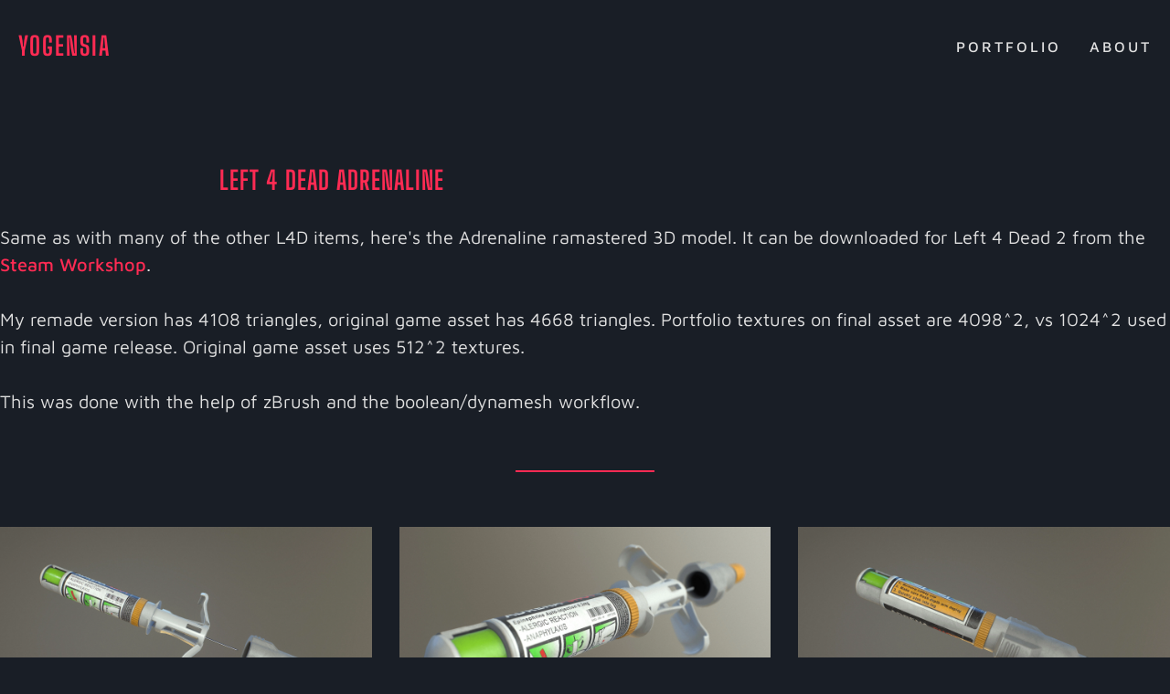

--- FILE ---
content_type: text/html
request_url: https://yogensia.com/portfolio/l4d-adrenaline/
body_size: 6618
content:
<!doctype html><html lang="en-US"><head><meta http-equiv="Content-Type" content="text/html; charset=UTF-8"><meta name="viewport" content="width=device-width,initial-scale=1"><style>/*! normalize.css v8.0.1 | MIT License | github.com/necolas/normalize.css */html{line-height:1.15;-webkit-text-size-adjust:100%}body{margin:0}main{display:block}h1{font-size:2em;margin:.67em 0}hr{box-sizing:content-box;height:0;overflow:visible}a{background-color:transparent}img{border-style:none}::-webkit-file-upload-button{-webkit-appearance:button;font:inherit}:root{--color-accent:#ff2b53;--color-accent-weak:#3a222f;--color-primary:#e0e0e0;--color-secondary:#949596;--color-background:#191E26;--font-headline:"Big Shoulders Display",sans-serif;--font-mono:'JetBrains Mono',monospace;--font-body:'Maven Pro',sans-serif;--body-size:20px;--body-line-height:30px}::selection{background-color:#2f3d54}*{box-sizing:border-box}body,html{height:100%}html{background:var(--color-background);overflow-y:auto;scrollbar-gutter:stable}body{background:var(--color-background);color:var(--color-primary);display:flex;flex-direction:column;font-family:var(--font-body);font-size:var(--body-size);line-height:var(--body-line-height)}p{margin:0 0 var(--body-line-height)}img{display:block;user-select:none;-webkit-user-drag:none}h1{color:var(--color-accent);font-family:var(--font-headline);font-size:28px;letter-spacing:1px;line-height:1.25em;margin:0 0 var(--body-line-height);text-transform:uppercase}a{color:var(--color-accent);text-decoration:none}a:hover{color:var(--color-primary)}hr{border:1px solid #202631;margin:var(--body-line-height) 0 var(--body-line-height)}.container{margin-left:auto;margin-right:auto;width:1240px;max-width:100%}.container{display:flex}.narrow{width:100%;max-width:800px;margin-left:auto;margin-right:auto}.flex-grow{flex-grow:1}.sr-only{border:0;clip:rect(0,0,0,0);overflow:hidden;position:absolute;padding:0;white-space:nowrap;width:1px;height:1px}#site-header{align-items:center;flex-shrink:0;height:100px;user-select:none}#site-title{display:block;font-size:28px;letter-spacing:2px;margin:0}.main-navigation a{color:var(--color-primary);font-size:16px;font-weight:500;letter-spacing:3px;text-transform:uppercase;margin-right:25px}.main-navigation a:last-child{margin-right:0}.main-navigation a:hover{color:var(--color-accent)}#site-footer{flex-shrink:0;align-items:center;height:80px;margin-top:50px;font-size:16px;user-select:none}#site-footer>div{flex:1}#site-footer a{color:var(--color-primary)}#site-footer a:hover{color:var(--color-primary);text-decoration:underline}#footer-social{text-align:center}#footer-social a{display:inline-block;margin:0 10px}#footer-social svg{display:block;width:25px;height:25px}#footer-social svg path{fill:var(--color-accent)}#footer-social a:focus svg path,#footer-social a:hover svg path{fill:var(--color-primary)}#footer-social a:focus-visible{outline:0}#footer-links{text-align:right}#site-content{margin-top:80px;margin-bottom:100px}.site-main{width:100%}.content h1{margin-top:60px;margin-bottom:15px}.content a{font-weight:500}.content a:hover{background:var(--color-accent-weak);color:var(--color-accent)}.content img{max-width:100%}.sixteen-nine{margin-top:calc(var(--body-line-height) * 2);margin-bottom:calc(var(--body-line-height) * 2)}.sixteen-nine iframe{aspect-ratio:16/9;border-radius:4px;display:block;width:100%}.portfolio{width:100%}.portfolio-item a{display:block;background-size:cover;width:100%;height:100%;position:relative}.portfolio-thumb{display:block}.portfolio-thumb img{border-radius:4px;max-width:100%;height:auto}.portfolio-overlay{background:rgba(141,9,33,.55);border-radius:4px;display:flex;position:absolute;top:0;width:100%;height:100%;justify-content:center;align-items:center;color:var(--color-primary);font-family:var(--font-headline);font-size:24px;letter-spacing:1px;line-height:1.25em;opacity:0;text-transform:uppercase;text-align:center;transition:opacity 250ms ease 0s,transform 250ms ease 0s;padding:0 15px}.portfolio-item a:focus .portfolio-overlay,.portfolio-item a:hover .portfolio-overlay{opacity:1}.portfolio-item a:focus-visible{outline:0}.content-portfolio{width:1550px}.portfolio-content :not(
.sixteen-nine,.sixteen-nine iframe,.portfolio-picture,.portfolio-picture img,.portfolio-gallery,.portfolio-gallery picture,.portfolio-gallery img){max-width:800px;margin-left:auto;margin-right:auto}.portfolio-gallery{display:grid;justify-items:center;justify-content:space-evenly;grid-template-columns:repeat(auto-fit,minmax(100px,1fr));grid-column-gap:var(--body-line-height);margin:var(--body-line-height) 0 var(--body-line-height)}.portfolio-picture{display:block;margin:var(--body-line-height) 0 var(--body-line-height)}.content-portfolio .portfolio-content hr{border:1px solid var(--color-accent);margin:calc(var(--body-line-height) * 2) auto calc(var(--body-line-height) * 2);width:150px}.portfolio-content .portfolio-gallery img,.portfolio-content .portfolio-picture img{border-radius:4px;width:100%;height:auto}.portfolio-navigation{margin-top:calc(var(--body-line-height) * 2.5)}.portfolio-navigation-wrap{display:flex;justify-content:center}.portfolio-navigation article{width:300px;margin:0 15px}.portfolio-navigation a{display:flex;align-items:center;align-content:center;justify-content:center}.portfolio-nav-icon{display:block;opacity:.7;position:absolute;top:34%;transition:opacity 250ms ease 0s,transform 250ms ease 0s;width:20%}a:hover .portfolio-nav-icon{opacity:0}.portfolio-nav-icon path{fill:var(--color-primary)}.portfolio-navigation>p{margin-top:var(--body-line-height)}.tooltip{position:relative}.tooltip::after{border-radius:5px;color:var(--color-primary);content:attr(data-tooltip) " ";text-align:center;white-space:nowrap}.tooltip::after,.tooltip::before{opacity:0;position:absolute;transition:opacity 250ms ease 0s,transform 250ms ease 0s;transform-style:preserve-3d;z-index:-1}.tooltip::before{content:"";width:0;height:0}.tooltip::after{bottom:calc(100% + 0px);left:50%;transform:translate3d(-50%,10px,0)}.tooltip:focus::after,.tooltip:hover::after,.tooltip:hover::before{opacity:1;transform:translate3d(-50%,0,0);z-index:100}::-webkit-scrollbar{width:14px;height:14px}body::-webkit-scrollbar{width:18px;height:18px}::-webkit-scrollbar-track{background:#202631}body::-webkit-scrollbar-track{background:#12161d}::-webkit-scrollbar-thumb{background:#323c4e;border:3px solid #202631;border-radius:5px}body::-webkit-scrollbar-thumb{background:#c72846;border:3px solid #12161d}::-webkit-scrollbar-thumb:hover{background:#414d64}body::-webkit-scrollbar-thumb:hover{background:var(--color-accent)}@media only screen and (max-width:1800px){.portfolio-content .portfolio-gallery img,.portfolio-content .portfolio-picture img,.sixteen-nine iframe{border-radius:0}}@media only screen and (max-width:1260px){.container{padding-left:10px;padding-right:10px}.sixteen-nine{margin-left:-10px;margin-right:-10px;max-width:calc(100% + 20px);width:auto}#site-footer{padding-bottom:30px;flex-direction:column;height:auto}#footer-social{order:1}#footer-copyright{order:2}#footer-links{order:3}}@media only screen and (max-width:820px){#site-header{flex-direction:column;margin-bottom:30px}#site-title{margin-top:30px}#site-content{margin-top:30px;margin-bottom:30px}#main .sixteen-nine{margin-left:-10px;margin-right:-10px;max-width:calc(100% + 20px);width:auto}}@media only screen and (max-width:425px){.main-navigation a{margin-right:20px}#main p{font-size:18px;line-height:28px}}@media only screen and (max-width:820px){.portfolio-gallery{grid-template-columns:repeat(1,100%);row-gap:var(--body-line-height)}.portfolio-gallery picture{display:block;width:100%}.portfolio-gallery,.portfolio-picture{margin-left:-10px;margin-right:-10px;max-width:calc(100% + 20px);width:auto}}@media only screen and (max-width:425px){.content-portfolio .portfolio-content hr{margin:calc(var(--body-line-height) * 1) auto calc(var(--body-line-height) * 1)}.sixteen-nine{margin-top:var(--body-line-height);margin-bottom:var(--body-line-height)}.portfolio-overlay{display:none}}</style><link rel="preconnect" href="https://fonts.gstatic.com" crossorigin><style type="text/css">@font-face{font-family:'Big Shoulders Display';font-style:normal;font-weight:100;font-display:swap;src:url(https://fonts.gstatic.com/s/bigshouldersdisplay/v24/fC1MPZJEZG-e9gHhdI4-NBbfd2ys3SjJCx12wPgf9g-_3F0YdY86JF4.ttf) format('truetype')}@font-face{font-family:'Big Shoulders Display';font-style:normal;font-weight:200;font-display:swap;src:url(https://fonts.gstatic.com/s/bigshouldersdisplay/v24/fC1MPZJEZG-e9gHhdI4-NBbfd2ys3SjJCx12wPgf9g-_3F0YdQ87JF4.ttf) format('truetype')}@font-face{font-family:'Big Shoulders Display';font-style:normal;font-weight:300;font-display:swap;src:url(https://fonts.gstatic.com/s/bigshouldersdisplay/v24/fC1MPZJEZG-e9gHhdI4-NBbfd2ys3SjJCx12wPgf9g-_3F0YddE7JF4.ttf) format('truetype')}@font-face{font-family:'Big Shoulders Display';font-style:normal;font-weight:400;font-display:swap;src:url(https://fonts.gstatic.com/s/bigshouldersdisplay/v24/fC1MPZJEZG-e9gHhdI4-NBbfd2ys3SjJCx12wPgf9g-_3F0YdY87JF4.ttf) format('truetype')}@font-face{font-family:'Big Shoulders Display';font-style:normal;font-weight:500;font-display:swap;src:url(https://fonts.gstatic.com/s/bigshouldersdisplay/v24/fC1MPZJEZG-e9gHhdI4-NBbfd2ys3SjJCx12wPgf9g-_3F0Ydb07JF4.ttf) format('truetype')}@font-face{font-family:'Big Shoulders Display';font-style:normal;font-weight:600;font-display:swap;src:url(https://fonts.gstatic.com/s/bigshouldersdisplay/v24/fC1MPZJEZG-e9gHhdI4-NBbfd2ys3SjJCx12wPgf9g-_3F0YdVE8JF4.ttf) format('truetype')}@font-face{font-family:'Big Shoulders Display';font-style:normal;font-weight:700;font-display:swap;src:url(https://fonts.gstatic.com/s/bigshouldersdisplay/v24/fC1MPZJEZG-e9gHhdI4-NBbfd2ys3SjJCx12wPgf9g-_3F0YdWg8JF4.ttf) format('truetype')}@font-face{font-family:'Big Shoulders Display';font-style:normal;font-weight:800;font-display:swap;src:url(https://fonts.gstatic.com/s/bigshouldersdisplay/v24/fC1MPZJEZG-e9gHhdI4-NBbfd2ys3SjJCx12wPgf9g-_3F0YdQ88JF4.ttf) format('truetype')}@font-face{font-family:'Big Shoulders Display';font-style:normal;font-weight:900;font-display:swap;src:url(https://fonts.gstatic.com/s/bigshouldersdisplay/v24/fC1MPZJEZG-e9gHhdI4-NBbfd2ys3SjJCx12wPgf9g-_3F0YdSY8JF4.ttf) format('truetype')}@font-face{font-family:'JetBrains Mono';font-style:italic;font-weight:300;font-display:swap;src:url(https://fonts.gstatic.com/s/jetbrainsmono/v24/tDba2o-flEEny0FZhsfKu5WU4xD-IQ-PuZJJXxfpAO_VflOQ.ttf) format('truetype')}@font-face{font-family:'JetBrains Mono';font-style:normal;font-weight:300;font-display:swap;src:url(https://fonts.gstatic.com/s/jetbrainsmono/v24/tDbY2o-flEEny0FZhsfKu5WU4zr3E_BX0PnT8RD8lqxjPQ.ttf) format('truetype')}@font-face{font-family:'Maven Pro';font-style:normal;font-weight:400;font-display:swap;src:url(https://fonts.gstatic.com/s/mavenpro/v40/7Auup_AqnyWWAxW2Wk3swUz56MS91Eww8SX25nA.ttf) format('truetype')}@font-face{font-family:'Maven Pro';font-style:normal;font-weight:500;font-display:swap;src:url(https://fonts.gstatic.com/s/mavenpro/v40/7Auup_AqnyWWAxW2Wk3swUz56MS91Eww8Rf25nA.ttf) format('truetype')}@font-face{font-family:'Maven Pro';font-style:normal;font-weight:600;font-display:swap;src:url(https://fonts.gstatic.com/s/mavenpro/v40/7Auup_AqnyWWAxW2Wk3swUz56MS91Eww8fvx5nA.ttf) format('truetype')}@font-face{font-family:'Maven Pro';font-style:normal;font-weight:700;font-display:swap;src:url(https://fonts.gstatic.com/s/mavenpro/v40/7Auup_AqnyWWAxW2Wk3swUz56MS91Eww8cLx5nA.ttf) format('truetype')}@font-face{font-family:'Maven Pro';font-style:normal;font-weight:800;font-display:swap;src:url(https://fonts.gstatic.com/s/mavenpro/v40/7Auup_AqnyWWAxW2Wk3swUz56MS91Eww8aXx5nA.ttf) format('truetype')}@font-face{font-family:'Maven Pro';font-style:normal;font-weight:900;font-display:swap;src:url(https://fonts.gstatic.com/s/mavenpro/v40/7Auup_AqnyWWAxW2Wk3swUz56MS91Eww8Yzx5nA.ttf) format('truetype')}</style><title>Left 4 Dead Adrenaline | Yogensia</title><meta name="description" content="One of many Left 4 Dead 2 mods I&#39;ve made, a remastered 3D model of the Adrenaline health item in the game."><meta name="robots" content="max-snippet:-1, max-image-preview:large, max-video-preview:-1"><meta name="generator" content="Eleventy v3.0.0"><meta property="og:locale" content="en_US"><meta property="og:type" content="website"><meta property="og:title" content="Left 4 Dead Adrenaline | Yogensia"><meta property="og:description" content="One of many Left 4 Dead 2 mods I&#39;ve made, a remastered 3D model of the Adrenaline health item in the game."><meta property="og:url" content="https://www.yogensia.com/"><meta property="og:site_name" content="Yogensia"><meta property="og:image" content="https://www.yogensia.com/assets/portfolio/l4d-adrenaline/yogensia-l4d-adrenaline-cover-1200w.jpeg"><meta property="og:image:secure_url" content="https://www.yogensia.com/assets/portfolio/l4d-adrenaline/yogensia-l4d-adrenaline-cover-1200w.jpeg"><meta name="twitter:card" content="summary_large_image"><meta name="twitter:description" content="One of many Left 4 Dead 2 mods I&#39;ve made, a remastered 3D model of the Adrenaline health item in the game."><meta name="twitter:title" content="Left 4 Dead Adrenaline | Yogensia"><meta name="twitter:site" content="@yogensia"><meta name="twitter:image" content="https://www.yogensia.com/assets/portfolio/l4d-adrenaline/yogensia-l4d-adrenaline-cover-1200w.jpeg"><meta name="twitter:creator" content="@yogensia"><meta name="google-site-verification" content="vSwGUiGIJpNcQXeLuMfLIBkblSsrcQdGOnyspFahBNQ"><link rel="shortlink" href="https://www.yogensia.com/"><link rel="apple-touch-icon" sizes="180x180" href="https://www.yogensia.com/assets/icons/apple-touch-icon.png?v=6930JR3Lnq"><link rel="icon" type="image/png" sizes="32x32" href="https://www.yogensia.com/assets/icons/favicon-32x32.png?v=6930JR3Lnq"><link rel="icon" type="image/png" sizes="16x16" href="https://www.yogensia.com/assets/icons/favicon-16x16.png?v=6930JR3Lnq"><link rel="manifest" href="https://www.yogensia.com/site.webmanifest?v=6930JR3Lnq"><link rel="mask-icon" href="https://www.yogensia.com/assets/icons/safari-pinned-tab.svg?v=6930JR3Lnq" color="#5bbad5"><link rel="shortcut icon" href="https://www.yogensia.com/assets/icons/favicon.ico?v=6930JR3Lnq"><meta name="apple-mobile-web-app-title" content="Yogensia"><meta name="application-name" content="Yogensia"><meta name="msapplication-TileColor" content="#191e26"><meta name="msapplication-config" content="https://www.yogensia.com/assets/icons/browserconfig.xml?v=6930JR3Lnq"><meta name="theme-color" content="#ff2b53"><script>if ("serviceWorker" in navigator) navigator.serviceWorker.register("/service-worker.js")</script></head><body><header id="site-header" class="site-header container"><div id="site-branding" class="col flex-grow"><h1 id="site-title"><a href="/" rel="home" title="Yogensia">Yogensia</a></h1></div><nav id="site-navigation" class="main-navigation"><a href="/">Portfolio</a> <a href="/about/">About</a></nav></header><div id="site-content" class="content-portfolio container"><main id="main" class="site-main"><h1 class="narrow">Left 4 Dead Adrenaline</h1><article class="content portfolio-content"><p>Same as with many of the other L4D items, here's the Adrenaline ramastered 3D model. It can be downloaded for Left 4 Dead 2 from the <a href="http://steamcommunity.com/sharedfiles/filedetails/?id=1185687047">Steam Workshop</a>.</p><p>My remade version has 4108 triangles, original game asset has 4668 triangles. Portfolio textures on final asset are 4098^2, vs 1024^2 used in final game release. Original game asset uses 512^2 textures.</p><p>This was done with the help of zBrush and the boolean/dynamesh workflow.</p><hr><div class="portfolio-gallery"><picture class=""><source type="image/webp" srcset="/assets/portfolio/l4d-adrenaline/yogensia-l4d-adrenaline-01-600w.webp 600w, /assets/portfolio/l4d-adrenaline/yogensia-l4d-adrenaline-01-1920w.webp 1920w" sizes="(max-width: 1900) 100wv, 64vw"><source type="image/jpeg" srcset="/assets/portfolio/l4d-adrenaline/yogensia-l4d-adrenaline-01-600w.jpeg 600w, /assets/portfolio/l4d-adrenaline/yogensia-l4d-adrenaline-01-1920w.jpeg 1920w" sizes="(max-width: 1900) 100wv, 64vw"><img src="/assets/portfolio/l4d-adrenaline/yogensia-l4d-adrenaline-01-600w.jpeg" width="600" height="337" alt="Adrenaline" loading="lazy" decoding="async"></picture><picture class=""><source type="image/webp" srcset="/assets/portfolio/l4d-adrenaline/yogensia-l4d-adrenaline-02-600w.webp 600w, /assets/portfolio/l4d-adrenaline/yogensia-l4d-adrenaline-02-1920w.webp 1920w" sizes="(max-width: 1900) 100wv, 64vw"><source type="image/jpeg" srcset="/assets/portfolio/l4d-adrenaline/yogensia-l4d-adrenaline-02-600w.jpeg 600w, /assets/portfolio/l4d-adrenaline/yogensia-l4d-adrenaline-02-1920w.jpeg 1920w" sizes="(max-width: 1900) 100wv, 64vw"><img src="/assets/portfolio/l4d-adrenaline/yogensia-l4d-adrenaline-02-600w.jpeg" width="600" height="337" alt="Adrenaline" loading="lazy" decoding="async"></picture><picture class=""><source type="image/webp" srcset="/assets/portfolio/l4d-adrenaline/yogensia-l4d-adrenaline-03-600w.webp 600w, /assets/portfolio/l4d-adrenaline/yogensia-l4d-adrenaline-03-1920w.webp 1920w" sizes="(max-width: 1900) 100wv, 64vw"><source type="image/jpeg" srcset="/assets/portfolio/l4d-adrenaline/yogensia-l4d-adrenaline-03-600w.jpeg 600w, /assets/portfolio/l4d-adrenaline/yogensia-l4d-adrenaline-03-1920w.jpeg 1920w" sizes="(max-width: 1900) 100wv, 64vw"><img src="/assets/portfolio/l4d-adrenaline/yogensia-l4d-adrenaline-03-600w.jpeg" width="600" height="337" alt="Adrenaline" loading="lazy" decoding="async"></picture></div><div class="portfolio-gallery"><picture class=""><source type="image/webp" srcset="/assets/portfolio/l4d-adrenaline/yogensia-l4d-adrenaline-comp-01-600w.webp 600w, /assets/portfolio/l4d-adrenaline/yogensia-l4d-adrenaline-comp-01-1920w.webp 1920w" sizes="(max-width: 1900) 100wv, 64vw"><source type="image/jpeg" srcset="/assets/portfolio/l4d-adrenaline/yogensia-l4d-adrenaline-comp-01-600w.jpeg 600w, /assets/portfolio/l4d-adrenaline/yogensia-l4d-adrenaline-comp-01-1920w.jpeg 1920w" sizes="(max-width: 1900) 100wv, 64vw"><img src="/assets/portfolio/l4d-adrenaline/yogensia-l4d-adrenaline-comp-01-600w.jpeg" width="600" height="337" alt="Adrenaline" loading="lazy" decoding="async"></picture><picture class=""><source type="image/webp" srcset="/assets/portfolio/l4d-adrenaline/yogensia-l4d-adrenaline-comp-02-600w.webp 600w, /assets/portfolio/l4d-adrenaline/yogensia-l4d-adrenaline-comp-02-1920w.webp 1920w" sizes="(max-width: 1900) 100wv, 64vw"><source type="image/jpeg" srcset="/assets/portfolio/l4d-adrenaline/yogensia-l4d-adrenaline-comp-02-600w.jpeg 600w, /assets/portfolio/l4d-adrenaline/yogensia-l4d-adrenaline-comp-02-1920w.jpeg 1920w" sizes="(max-width: 1900) 100wv, 64vw"><img src="/assets/portfolio/l4d-adrenaline/yogensia-l4d-adrenaline-comp-02-600w.jpeg" width="600" height="337" alt="Adrenaline" loading="lazy" decoding="async"></picture></div><picture class="portfolio-picture"><source type="image/webp" srcset="/assets/portfolio/l4d-adrenaline/yogensia-l4d-adrenaline-l4d-600w.webp 600w, /assets/portfolio/l4d-adrenaline/yogensia-l4d-adrenaline-l4d-1920w.webp 1920w" sizes="(max-width: 1260) 100wv, 64vw"><source type="image/jpeg" srcset="/assets/portfolio/l4d-adrenaline/yogensia-l4d-adrenaline-l4d-600w.jpeg 600w, /assets/portfolio/l4d-adrenaline/yogensia-l4d-adrenaline-l4d-1920w.jpeg 1920w" sizes="(max-width: 1260) 100wv, 64vw"><img src="/assets/portfolio/l4d-adrenaline/yogensia-l4d-adrenaline-l4d-600w.jpeg" width="600" height="337" alt="Adrenaline" loading="lazy" decoding="async"></picture><div class="portfolio-gallery"><picture class=""><source type="image/webp" srcset="/assets/portfolio/l4d-adrenaline/yogensia-l4d-adrenaline-04-600w.webp 600w, /assets/portfolio/l4d-adrenaline/yogensia-l4d-adrenaline-04-1920w.webp 1920w" sizes="(max-width: 1900) 100wv, 64vw"><source type="image/jpeg" srcset="/assets/portfolio/l4d-adrenaline/yogensia-l4d-adrenaline-04-600w.jpeg 600w, /assets/portfolio/l4d-adrenaline/yogensia-l4d-adrenaline-04-1920w.jpeg 1920w" sizes="(max-width: 1900) 100wv, 64vw"><img src="/assets/portfolio/l4d-adrenaline/yogensia-l4d-adrenaline-04-600w.jpeg" width="600" height="337" alt="Adrenaline" loading="lazy" decoding="async"></picture><picture class=""><source type="image/webp" srcset="/assets/portfolio/l4d-adrenaline/yogensia-l4d-adrenaline-05-600w.webp 600w, /assets/portfolio/l4d-adrenaline/yogensia-l4d-adrenaline-05-1920w.webp 1920w" sizes="(max-width: 1900) 100wv, 64vw"><source type="image/jpeg" srcset="/assets/portfolio/l4d-adrenaline/yogensia-l4d-adrenaline-05-600w.jpeg 600w, /assets/portfolio/l4d-adrenaline/yogensia-l4d-adrenaline-05-1920w.jpeg 1920w" sizes="(max-width: 1900) 100wv, 64vw"><img src="/assets/portfolio/l4d-adrenaline/yogensia-l4d-adrenaline-05-600w.jpeg" width="600" height="337" alt="Adrenaline" loading="lazy" decoding="async"></picture></div><hr><div class="sixteen-nine"><iframe src="https://sketchfab.com/models/3be665f333ea4f008a0320ef28add150/embed?preload=1&ui_hint=2&ui_theme=dark" title="Adrenaline" frameborder="0" allow="fullscreen; autoplay; vr" xr-spatial-tracking execution-while-out-of-viewport execution-while-not-rendered web-share allowfullscreen mozallowfullscreen="true" webkitallowfullscreen="true"></iframe></div></article><nav class="portfolio-navigation"><div class="portfolio-navigation-wrap"><article class="portfolio-item portfolio-nav-previous"><a href="/portfolio/l4d-pipebomb/"><picture class="portfolio-thumb"><source type="image/webp" srcset="/assets/portfolio/l4d-pipebomb/yogensia-l4d-pipebomb-thumb-512w.webp 512w" sizes="(max-width: 1900) 100wv, 64vw"><source type="image/jpeg" srcset="/assets/portfolio/l4d-pipebomb/yogensia-l4d-pipebomb-thumb-512w.jpeg 512w" sizes="(max-width: 1900) 100wv, 64vw"><img src="/assets/portfolio/l4d-pipebomb/yogensia-l4d-pipebomb-thumb-512w.jpeg" width="512" height="512" alt="Left 4 Dead Pipebomb" loading="lazy" decoding="async"></picture><h1 class="sr-only">Left 4 Dead Pipebomb</h1><div class="portfolio-overlay">Left 4 Dead Pipebomb</div><span class="portfolio-nav-icon"><svg xmlns="http://www.w3.org/2000/svg" viewBox="0 0 320 512"><path d="M34.52 239.03 228.87 44.69c9.37-9.37 24.57-9.37 33.94 0l22.67 22.67c9.36 9.36 9.37 24.52.04 33.9L131.49 256l154.02 154.75c9.34 9.38 9.32 24.54-.04 33.9l-22.67 22.67c-9.37 9.37-24.57 9.37-33.94 0L34.52 272.97c-9.37-9.37-9.37-24.57 0-33.94"/></svg></span></a></article><article class="portfolio-item portfolio-nav-next"><a href="/portfolio/harley-quinn-bat/"><picture class="portfolio-thumb"><source type="image/webp" srcset="/assets/portfolio/harley-quinn-bat/yogensia-harley-quinn-bat-thumb-512w.webp 512w" sizes="(max-width: 1900) 100wv, 64vw"><source type="image/jpeg" srcset="/assets/portfolio/harley-quinn-bat/yogensia-harley-quinn-bat-thumb-512w.jpeg 512w" sizes="(max-width: 1900) 100wv, 64vw"><img src="/assets/portfolio/harley-quinn-bat/yogensia-harley-quinn-bat-thumb-512w.jpeg" width="512" height="512" alt="Harley Quinn's Bat" loading="lazy" decoding="async"></picture><h1 class="sr-only">Harley Quinn&#39;s Bat</h1><div class="portfolio-overlay">Harley Quinn&#39;s Bat</div><span class="portfolio-nav-icon"><svg xmlns="http://www.w3.org/2000/svg" viewBox="0 0 320 512"><path d="M285.476 272.971 91.132 467.314c-9.373 9.373-24.569 9.373-33.941 0l-22.667-22.667c-9.357-9.357-9.375-24.522-.04-33.901L188.505 256 34.484 101.255c-9.335-9.379-9.317-24.544.04-33.901l22.667-22.667c9.373-9.373 24.569-9.373 33.941 0L285.475 239.03c9.373 9.372 9.373 24.568.001 33.941"/></svg></span></a></article></div><p><a href="/portfolio">Back to portfolio</a></p></nav></main></div><footer id="site-footer" class="container" role="contentinfo"><div id="footer-copyright" class="col">© 2011 &mdash; 2025 Yogensia.</div><div id="footer-social" class="col"><a class="tooltip" target="_blank" rel="noreferrer" href="https://www.artstation.com/yogensia/" data-tooltip="ArtStation"><span class="sr-only">ArtStation</span><svg xmlns="http://www.w3.org/2000/svg" viewBox="0 0 512 512"><path d="m2 377.4 43 74.3A51.35 51.35 0 0 0 90.9 480h285.4l-59.2-102.6zM501.8 350 335.6 59.3A51.38 51.38 0 0 0 290.2 32h-88.4l257.3 447.6 40.7-70.5c1.9-3.2 21-29.7 2-59.1M275 304.5l-115.5-200L44 304.5z"/></svg></a><a class="tooltip" target="_blank" rel="noreferrer" href="https://sketchfab.com/yogensia/" data-tooltip="Sketchfab"><span class="sr-only">Sketchfab</span><svg xmlns="http://www.w3.org/2000/svg" width="200" height="200" viewBox="0 0 2000 2000"><path d="M1000 0c552.28 0 1000 447.715 1000 1000s-447.72 1000-1000 1000S0 1552.28 0 1000 447.715 0 1000 0m-88 1079L483 847v500l429 248zm160 0 429-232v500l-429 248zm-81-685 510.01 294.5L991 959 481.994 688.5Z" style="fill-rule:evenodd"/></svg></a><a class="tooltip" target="_blank" rel="noreferrer" href="https://instagram.com/yogensia/" data-tooltip="Instagram"><span class="sr-only">Instagram</span><svg xmlns="http://www.w3.org/2000/svg" viewBox="0 0 448 512"><path d="M224.1 141c-63.6 0-114.9 51.3-114.9 114.9s51.3 114.9 114.9 114.9S339 319.5 339 255.9 287.7 141 224.1 141m0 189.6c-41.1 0-74.7-33.5-74.7-74.7s33.5-74.7 74.7-74.7 74.7 33.5 74.7 74.7-33.6 74.7-74.7 74.7m146.4-194.3c0 14.9-12 26.8-26.8 26.8-14.9 0-26.8-12-26.8-26.8s12-26.8 26.8-26.8 26.8 12 26.8 26.8m76.1 27.2c-1.7-35.9-9.9-67.7-36.2-93.9-26.2-26.2-58-34.4-93.9-36.2-37-2.1-147.9-2.1-184.9 0-35.8 1.7-67.6 9.9-93.9 36.1s-34.4 58-36.2 93.9c-2.1 37-2.1 147.9 0 184.9 1.7 35.9 9.9 67.7 36.2 93.9s58 34.4 93.9 36.2c37 2.1 147.9 2.1 184.9 0 35.9-1.7 67.7-9.9 93.9-36.2 26.2-26.2 34.4-58 36.2-93.9 2.1-37 2.1-147.8 0-184.8M398.8 388c-7.8 19.6-22.9 34.7-42.6 42.6-29.5 11.7-99.5 9-132.1 9s-102.7 2.6-132.1-9c-19.6-7.8-34.7-22.9-42.6-42.6-11.7-29.5-9-99.5-9-132.1s-2.6-102.7 9-132.1c7.8-19.6 22.9-34.7 42.6-42.6 29.5-11.7 99.5-9 132.1-9s102.7-2.6 132.1 9c19.6 7.8 34.7 22.9 42.6 42.6 11.7 29.5 9 99.5 9 132.1s2.7 102.7-9 132.1"/></svg></a><a class="tooltip" target="_blank" rel="noreferrer" href="https://github.com/yogensia/" data-tooltip="Github"><span class="sr-only">Github</span><svg xmlns="http://www.w3.org/2000/svg" viewBox="0 0 496 512"><path d="M165.9 397.4c0 2-2.3 3.6-5.2 3.6-3.3.3-5.6-1.3-5.6-3.6 0-2 2.3-3.6 5.2-3.6 3-.3 5.6 1.3 5.6 3.6m-31.1-4.5c-.7 2 1.3 4.3 4.3 4.9 2.6 1 5.6 0 6.2-2s-1.3-4.3-4.3-5.2c-2.6-.7-5.5.3-6.2 2.3m44.2-1.7c-2.9.7-4.9 2.6-4.6 4.9.3 2 2.9 3.3 5.9 2.6 2.9-.7 4.9-2.6 4.6-4.6-.3-1.9-3-3.2-5.9-2.9M244.8 8C106.1 8 0 113.3 0 252c0 110.9 69.8 205.8 169.5 239.2 12.8 2.3 17.3-5.6 17.3-12.1 0-6.2-.3-40.4-.3-61.4 0 0-70 15-84.7-29.8 0 0-11.4-29.1-27.8-36.6 0 0-22.9-15.7 1.6-15.4 0 0 24.9 2 38.6 25.8 21.9 38.6 58.6 27.5 72.9 20.9 2.3-16 8.8-27.1 16-33.7-55.9-6.2-112.3-14.3-112.3-110.5 0-27.5 7.6-41.3 23.6-58.9-2.6-6.5-11.1-33.3 2.6-67.9 20.9-6.5 69 27 69 27 20-5.6 41.5-8.5 62.8-8.5s42.8 2.9 62.8 8.5c0 0 48.1-33.6 69-27 13.7 34.7 5.2 61.4 2.6 67.9 16 17.7 25.8 31.5 25.8 58.9 0 96.5-58.9 104.2-114.8 110.5 9.2 7.9 17 22.9 17 46.4 0 33.7-.3 75.4-.3 83.6 0 6.5 4.6 14.4 17.3 12.1C428.2 457.8 496 362.9 496 252 496 113.3 383.5 8 244.8 8M97.2 352.9c-1.3 1-1 3.3.7 5.2 1.6 1.6 3.9 2.3 5.2 1 1.3-1 1-3.3-.7-5.2-1.6-1.6-3.9-2.3-5.2-1m-10.8-8.1c-.7 1.3.3 2.9 2.3 3.9 1.6 1 3.6.7 4.3-.7.7-1.3-.3-2.9-2.3-3.9-2-.6-3.6-.3-4.3.7m32.4 35.6c-1.6 1.3-1 4.3 1.3 6.2 2.3 2.3 5.2 2.6 6.5 1 1.3-1.3.7-4.3-1.3-6.2-2.2-2.3-5.2-2.6-6.5-1m-11.4-14.7c-1.6 1-1.6 3.6 0 5.9s4.3 3.3 5.6 2.3c1.6-1.3 1.6-3.9 0-6.2-1.4-2.3-4-3.3-5.6-2"/></svg></a><a class="tooltip" target="_blank" rel="noreferrer" href="https://www.yogensia.com/feed.xml" data-tooltip="RSS Feed"><span class="sr-only">RSS Feed</span><svg xmlns="http://www.w3.org/2000/svg" viewBox="0 0 450 512"><path d="M400 32H48C21.49 32 0 53.49 0 80v352c0 26.51 21.49 48 48 48h352c26.51 0 48-21.49 48-48V80c0-26.51-21.49-48-48-48M112 416c-26.51 0-48-21.49-48-48s21.49-48 48-48 48 21.49 48 48-21.49 48-48 48m157.533 0h-34.335c-6.011 0-11.051-4.636-11.442-10.634-5.214-80.05-69.243-143.92-149.123-149.123-5.997-.39-10.633-5.431-10.633-11.441v-34.335c0-6.535 5.468-11.777 11.994-11.425 110.546 5.974 198.997 94.536 204.964 204.964.352 6.526-4.89 11.994-11.425 11.994m103.027 0h-34.334c-6.161 0-11.175-4.882-11.427-11.038-5.598-136.535-115.204-246.161-251.76-251.76C68.882 152.949 64 147.935 64 141.774V107.44c0-6.454 5.338-11.664 11.787-11.432 167.83 6.025 302.21 141.191 308.205 308.205.232 6.449-4.978 11.787-11.432 11.787"/></svg></a></div><div id="footer-links" class="col"><a href="/disclaimer/">Website Disclaimer</a>. <a href="/privacy/">Privacy Policy</a>.</div></footer><script defer src="https://static.cloudflareinsights.com/beacon.min.js/vcd15cbe7772f49c399c6a5babf22c1241717689176015" integrity="sha512-ZpsOmlRQV6y907TI0dKBHq9Md29nnaEIPlkf84rnaERnq6zvWvPUqr2ft8M1aS28oN72PdrCzSjY4U6VaAw1EQ==" data-cf-beacon='{"version":"2024.11.0","token":"48fb586a2e574f038658ac5f936a4222","r":1,"server_timing":{"name":{"cfCacheStatus":true,"cfEdge":true,"cfExtPri":true,"cfL4":true,"cfOrigin":true,"cfSpeedBrain":true},"location_startswith":null}}' crossorigin="anonymous"></script>
</body></html>

--- FILE ---
content_type: text/html; charset=utf-8
request_url: https://sketchfab.com/models/3be665f333ea4f008a0320ef28add150/embed?preload=1&ui_hint=2&ui_theme=dark
body_size: 22168
content:





<!DOCTYPE html>
<html lang="en">

    <head>
        <meta charset="utf-8">
        

        <title>L4D2 Adrenaline Remake - 3D model by Yogensia [3be665f] - Sketchfab</title>

        

    
    
    

    <meta property="og:site_name" content="Sketchfab">
    
        <meta property="fb:app_id" content="1418631828415333">
    

    <meta property="twitter:site" content="@sketchfab">
    <meta property="twitter:domain" content="https://sketchfab.com/">


    <meta name="p:domain_verify" content="af528e3df5f766ca012f5e065c7cb812">

    
        <meta property="twitter:card" content="player">
    

    
        
    

    
        <meta property="twitter:title" content="L4D2 Adrenaline Remake - 3D model by Yogensia - Sketchfab">
        <meta property="og:title" content="L4D2 Adrenaline Remake - 3D model by Yogensia - Sketchfab">
    

    
        <meta property="og:type" content="video.other">
    

    
        <meta property="twitter:description" content="Last year I redid the Pain Pills and Pipebomb in Left 4 Dead 2. After many requests, here is the Adrenaline remake.

It can be downloaded for Left 4 Dead 2 from the Steam Workshop.

I started this model a year ago, but I felt I needed needed to become a bit more familiar with the 3ds Max/zBrush boolean/dynamesh workflow explained by Ben Bolton in the Polycount forums.">
        <meta property="og:description" content="Last year I redid the Pain Pills and Pipebomb in Left 4 Dead 2. After many requests, here is the Adrenaline remake.

It can be downloaded for Left 4 Dead 2 from the Steam Workshop.

I started this model a year ago, but I felt I needed needed to become a bit more familiar with the 3ds Max/zBrush boolean/dynamesh workflow explained by Ben Bolton in the Polycount forums.">
    

    
        <meta property="twitter:image" content="https://media.sketchfab.com/models/3be665f333ea4f008a0320ef28add150/thumbnails/d9a7890b4b5b403ca988baf27747890f/720x405.jpeg">
        <meta property="og:image" content="https://media.sketchfab.com/models/3be665f333ea4f008a0320ef28add150/thumbnails/d9a7890b4b5b403ca988baf27747890f/720x405.jpeg">
        <meta property="og:image:width" content="1024">
        <meta property="og:image:height" content="768">
    

    
        <link rel="alternate" type="application/json+oembed" href="https://sketchfab.com/oembed?url=https%3A%2F%2Fsketchfab.com%2F3d-models%2Fl4d2-adrenaline-remake-3be665f333ea4f008a0320ef28add150" title="L4D2 Adrenaline Remake - 3D model by Yogensia - Sketchfab">
    

    
        <meta property="og:url" content="https://sketchfab.com/models/3be665f333ea4f008a0320ef28add150/embed?autostart=1&amp;preload=1&amp;ui_hint=1&amp;ui_theme=dark">
        <meta property="og:video:type" content="text/html">
        <meta property="og:video:url" content="https://sketchfab.com/models/3be665f333ea4f008a0320ef28add150/embed?autostart=1&amp;preload=1&amp;ui_hint=1&amp;ui_theme=dark">
        <meta property="og:video:secure_url" content="https://sketchfab.com/models/3be665f333ea4f008a0320ef28add150/embed?autostart=1&amp;preload=1&amp;ui_hint=1&amp;ui_theme=dark">
        <meta property="og:video:width" content="800">
        <meta property="og:video:height" content="600">

        <meta name="twitter:player" content="https://sketchfab.com/models/3be665f333ea4f008a0320ef28add150/embed?autostart=1&amp;preload=1&amp;ui_hint=1&amp;ui_theme=dark">
        <meta name="twitter:player:stream:content_type" content="text/html">
        <meta name="twitter:player:width" content="800">
        <meta name="twitter:player:height" content="600">

    


        

    

    
        <meta name="viewport" content="width=device-width, initial-scale=1.0">
    

    
         <meta name="theme-color" content="#1CAAD9">
    


        

    <meta name="description" content="Last year I redid the Pain Pills and Pipebomb in Left 4 Dead 2. After many requests, here is the Adrenaline remake.

It can be downloaded for Left 4 Dead 2 from the Steam Workshop.

I started this model a year ago, but I felt I needed needed to become a bit more familiar with the 3ds Max/zBrush boolean/dynamesh workflow explained by Ben Bolton in the Polycount forums.">

    
        
            
            
            
            
            
            <link rel="canonical" href="https://sketchfab.com/3d-models/l4d2-adrenaline-remake-3be665f333ea4f008a0320ef28add150">
        
    
        
    
        
    

    


        

    <meta http-equiv="x-dns-prefetch-control" content="on">

    
        
            <link rel="dns-prefetch" href="https://static.sketchfab.com">
        
            <link rel="dns-prefetch" href="https://media.sketchfab.com">
        
    



        
        
    
        <link rel="preload" crossorigin="anonymous"  href="https://static.sketchfab.com/static/builds/web/dist/c17346d4a0156aa5b6e85910aef36f8a-v2.css" as="style">
        <link rel="stylesheet" crossorigin="anonymous"  href="https://static.sketchfab.com/static/builds/web/dist/c17346d4a0156aa5b6e85910aef36f8a-v2.css" />
    
    
    <script>/**/</script>

        
    <link rel="apple-touch-icon" sizes="180x180" href="https://static.sketchfab.com/static/builds/web/dist/static/assets/images/favicon/e59d7f2ff579bbf9d20771b3d4d8c6a7-v2.png">
    <link rel="icon" type="image/png" sizes="32x32" href="https://static.sketchfab.com/static/builds/web/dist/static/assets/images/favicon/2f53b6d625305dad5f61e53c5b3d8125-v2.png">
    <link rel="icon" type="image/png" sizes="16x16" href="https://static.sketchfab.com/static/builds/web/dist/static/assets/images/favicon/78e139226ad8cbdeabd312db4c051db9-v2.png">
    <link rel="shortcut icon" type="image/png" sizes="192x192" href="https://static.sketchfab.com/static/builds/web/dist/static/assets/images/favicon/23f3318c19afda98ef952231b4b450c7-v2.png">
    <link rel="mask-icon" href="https://static.sketchfab.com/static/builds/web/dist/static/assets/images/favicon/c0cf7f7fd54262d82d0319488e936800-v2.svg" color="#5bbad5">
    <meta name="msapplication-TileColor" content="#2b5797">
    <meta name="theme-color" content="#ffffff">


    </head>

    <body class="page-embed">
        
        
    
    
    <div class="dom-data-container" style="display:none;" id="js-dom-data-webpack-public-path"><!--https://static.sketchfab.com/static/builds/web/dist/--></div>

    
    
    <div class="dom-data-container" style="display:none;" id="js-dom-data-sketchfab-runtime"><!--{"version": "17.1.0", "buildMode": "dist", "staticHost": "https://static.sketchfab.com", "env": "prod", "readOnlyMode": false, "facebookAppId": "1418631828415333", "useSentry": true, "publicPath": "https://static.sketchfab.com/static/builds/web/dist/", "singleDomainPublicPath": "https://sketchfab.com/static/builds/web/dist/", "apple": {"clientId": "com.sketchfab.sketchfab-login", "scopes": ["email", "name"], "callback": "https://sketchfab.com/social/complete/apple-id/"}, "getstream": {"apiKey": "q7jc6dskhpfg", "appId": "24012", "location:": "dublin"}, "paypal": {"clientId": "AftiRr46AHDq3zcm1Sp8t9ZXbIOXrsq_9Z1ueU_18QAWn9PUrUQ2O-MkYl0RviauC5cVoNTGPfqq5vQ9", "environment": "production", "subscrUrl": "https://www.paypal.com/cgi-bin/webscr"}, "routes": {}, "userPasswordMinLength": 10, "hosts": {"discord": "https://discord.gg/VzNxX6D", "communityBlog": "https://sketchfab.com/blogs/community", "enterpriseBlog": "https://sketchfab.com/blogs/enterprise", "fab": "https://www.fab.com"}, "reportContentUrl": "https://safety.epicgames.com/policies/reporting-misconduct/submit-report", "sentryDSN": "https://ba5fe81e595a4e73a5e37be93623537d@sentry.io/132069"}--></div>



        
        

    
    
        
        
        
            
        
    
        
        
        
            
        
    
        
        
        
            
        
    
        
        
        
            
        
    
        
        
        
            
        
    
        
        
        
            
        
    
        
        
        
            
        
    
        
        
        
            
        
    
        
        
        
            
        
    
        
        
        
            
        
    
        
        
        
            
        
    
        
        
        
    
    

    
    <div class="dom-data-container" style="display:none;" id="js-dom-data-prefetched-data"><!--{&#34;/i/users/me&#34;:{&#34;isAnonymous&#34;: true, &#34;features&#34;: [&#34;ff_analytics_package&#34;, &#34;ff_validate_forbidden_words&#34;, &#34;ff_epic_age_gating&#34;, &#34;ff_run_log_parsing_moulinette&#34;, &#34;ff_process_texture_with_protection&#34;, &#34;ff_editor_console&#34;, &#34;ff_elasticsearch_browse&#34;, &#34;ff_display_inspector_watermarking&#34;, &#34;ff_new_downloads_list&#34;, &#34;ff_useonevieweratatime&#34;, &#34;ff_collection_thumbnails&#34;, &#34;ff_ue_plugin&#34;, &#34;ff_sib_templates&#34;, &#34;ff_process_model_with_protection&#34;, &#34;ff_glb_archive&#34;, &#34;ff_backfill_from_replica&#34;, &#34;ff_debug_deleted_modelversion&#34;, &#34;ff_onetrust&#34;, &#34;ff_elasticsearch_other&#34;, &#34;ff_disable_comments&#34;, &#34;ff_react_model_page_popup&#34;, &#34;ff_paypal_shipping_address&#34;, &#34;ff_noai&#34;, &#34;ff_eg_analytics&#34;, &#34;ff_fab_public_release&#34;, &#34;ff_display_texture_with_protection&#34;, &#34;ff_newsfeed_v2&#34;, &#34;ff_emporium_sns&#34;, &#34;ff_eg_log_events&#34;, &#34;ff_data_handling&#34;, &#34;ff_org_project_lead&#34;, &#34;ff_free_license&#34;, &#34;ff_cache_population_sync&#34;, &#34;ff_artstation_pro_offer&#34;, &#34;ff_plan_renewal_email_monthly&#34;, &#34;ff_epic_only_auth_new_users&#34;, &#34;ff_generation_step_provider_optional&#34;, &#34;ff_report_flow&#34;, &#34;ff_epic_auth_lockdown&#34;, &#34;ff_pre_fab_ai_release&#34;, &#34;ff_settings_notifications&#34;, &#34;ff_promotional_content&#34;, &#34;ff_fab_migration_view&#34;, &#34;ff_dsa_sanction_email&#34;, &#34;ff_diplay_model_with_protection&#34;, &#34;ff_protection_use_derived_bytecode&#34;], &#34;allowsRestricted&#34;: false},&#34;/i/categories&#34;:{&#34;results&#34;: [{&#34;uid&#34;: &#34;ed9e048550b2478eb1ab2faaba192832&#34;, &#34;name&#34;: &#34;Animals &amp; Pets&#34;, &#34;slug&#34;: &#34;animals-pets&#34;}, {&#34;uid&#34;: &#34;f825c721edb541dbbc8cd210123616c7&#34;, &#34;name&#34;: &#34;Architecture&#34;, &#34;slug&#34;: &#34;architecture&#34;}, {&#34;uid&#34;: &#34;e56c5de1e9344241909de76c5886f551&#34;, &#34;name&#34;: &#34;Art &amp; Abstract&#34;, &#34;slug&#34;: &#34;art-abstract&#34;}, {&#34;uid&#34;: &#34;22a2f677efad4d7bbca5ad45f9b5868e&#34;, &#34;name&#34;: &#34;Cars &amp; Vehicles&#34;, &#34;slug&#34;: &#34;cars-vehicles&#34;}, {&#34;uid&#34;: &#34;2d643ff5ed03405b9c34ecdffff9d8d8&#34;, &#34;name&#34;: &#34;Characters &amp; Creatures&#34;, &#34;slug&#34;: &#34;characters-creatures&#34;}, {&#34;uid&#34;: &#34;86f23935367b4a1f9647c8a20e03d716&#34;, &#34;name&#34;: &#34;Cultural Heritage &amp; History&#34;, &#34;slug&#34;: &#34;cultural-heritage-history&#34;}, {&#34;uid&#34;: &#34;d7cebaeca8604ebab1480e413404b679&#34;, &#34;name&#34;: &#34;Electronics &amp; Gadgets&#34;, &#34;slug&#34;: &#34;electronics-gadgets&#34;}, {&#34;uid&#34;: &#34;81bfbbfa2c9b4f218eed8609e3cf7aa6&#34;, &#34;name&#34;: &#34;Fashion &amp; Style&#34;, &#34;slug&#34;: &#34;fashion-style&#34;}, {&#34;uid&#34;: &#34;b3631aefd82b4eeba37aa5fc0b73b05a&#34;, &#34;name&#34;: &#34;Food &amp; Drink&#34;, &#34;slug&#34;: &#34;food-drink&#34;}, {&#34;uid&#34;: &#34;606f202e5a3c4e62bf9aab1cd9f63e1b&#34;, &#34;name&#34;: &#34;Furniture &amp; Home&#34;, &#34;slug&#34;: &#34;furniture-home&#34;}, {&#34;uid&#34;: &#34;357487fbb30a44ee8a0adf9b24829919&#34;, &#34;name&#34;: &#34;Music&#34;, &#34;slug&#34;: &#34;music&#34;}, {&#34;uid&#34;: &#34;1a99e2b67fc84de0b3ea0d3925208a04&#34;, &#34;name&#34;: &#34;Nature &amp; Plants&#34;, &#34;slug&#34;: &#34;nature-plants&#34;}, {&#34;uid&#34;: &#34;34edc263260f43e693ed527495b6d9a4&#34;, &#34;name&#34;: &#34;News &amp; Politics&#34;, &#34;slug&#34;: &#34;news-politics&#34;}, {&#34;uid&#34;: &#34;93e6d27da62149c6b963039835f45997&#34;, &#34;name&#34;: &#34;People&#34;, &#34;slug&#34;: &#34;people&#34;}, {&#34;uid&#34;: &#34;c51b29706d4e4e93a82e5eea7cbe6f91&#34;, &#34;name&#34;: &#34;Places &amp; Travel&#34;, &#34;slug&#34;: &#34;places-travel&#34;}, {&#34;uid&#34;: &#34;17d20ca7b35243d4a45171838b50704c&#34;, &#34;name&#34;: &#34;Science &amp; Technology&#34;, &#34;slug&#34;: &#34;science-technology&#34;}, {&#34;uid&#34;: &#34;ac8a0065d9e34fca8a3ffa9c6db39bff&#34;, &#34;name&#34;: &#34;Sports &amp; Fitness&#34;, &#34;slug&#34;: &#34;sports-fitness&#34;}, {&#34;uid&#34;: &#34;3badf36bd9f549bdba295334d75e04d3&#34;, &#34;name&#34;: &#34;Weapons &amp; Military&#34;, &#34;slug&#34;: &#34;weapons-military&#34;}], &#34;count&#34;: 18},&#34;displayStatus&#34;:&#34;ok&#34;,&#34;/i/models/3be665f333ea4f008a0320ef28add150&#34;:{&#34;uid&#34;: &#34;3be665f333ea4f008a0320ef28add150&#34;, &#34;user&#34;: {&#34;account&#34;: &#34;basic&#34;, &#34;avatars&#34;: {&#34;uid&#34;: &#34;d9d5af2b266c44a7bb3ea07705220648&#34;, &#34;images&#34;: [{&#34;width&#34;: 32, &#34;height&#34;: 32, &#34;size&#34;: 1054, &#34;url&#34;: &#34;https://media.sketchfab.com/avatars/d9d5af2b266c44a7bb3ea07705220648/265d1d039b9b4511baeb2f1c8a2725e0.jpeg&#34;}, {&#34;width&#34;: 48, &#34;height&#34;: 48, &#34;size&#34;: 1452, &#34;url&#34;: &#34;https://media.sketchfab.com/avatars/d9d5af2b266c44a7bb3ea07705220648/4b593836357a418595f11d1a4d57754b.jpeg&#34;}, {&#34;width&#34;: 90, &#34;height&#34;: 90, &#34;size&#34;: 2866, &#34;url&#34;: &#34;https://media.sketchfab.com/avatars/d9d5af2b266c44a7bb3ea07705220648/a3d479e3f4eb4bf1819bf84a96976322.jpeg&#34;}, {&#34;width&#34;: 100, &#34;height&#34;: 100, &#34;size&#34;: 3154, &#34;url&#34;: &#34;https://media.sketchfab.com/avatars/d9d5af2b266c44a7bb3ea07705220648/b4d15d27a17e43cabd4e7692dadfb253.jpeg&#34;}]}, &#34;displayName&#34;: &#34;Yogensia&#34;, &#34;isAiRestricted&#34;: false, &#34;traderSettings&#34;: {&#34;isTrader&#34;: false, &#34;isVerifiedTrader&#34;: false}, &#34;planDetail&#34;: null, &#34;profileUrl&#34;: &#34;https://sketchfab.com/yogensia&#34;, &#34;uid&#34;: &#34;9735d038b3864677bbbccdf363eaeedf&#34;, &#34;username&#34;: &#34;yogensia&#34;}, &#34;name&#34;: &#34;L4D2 Adrenaline Remake&#34;, &#34;description&#34;: &#34;Last year I redid the Pain Pills and Pipebomb in Left 4 Dead 2. After many requests, here is the Adrenaline remake.\n\n[It can be downloaded for Left 4 Dead 2 from the Steam Workshop](http://steamcommunity.com/sharedfiles/filedetails/?id=1185687047).\n\nI started this model a year ago, but I felt I needed needed to become a bit more familiar with the 3ds Max/zBrush boolean/dynamesh workflow explained by Ben Bolton in the Polycount forums.&#34;, &#34;thumbnails&#34;: {&#34;uid&#34;: &#34;d9a7890b4b5b403ca988baf27747890f&#34;, &#34;images&#34;: [{&#34;uid&#34;: &#34;7f863864c13748708e517d0184ddbac3&#34;, &#34;width&#34;: 1920, &#34;height&#34;: 1080, &#34;size&#34;: 149203, &#34;url&#34;: &#34;https://media.sketchfab.com/models/3be665f333ea4f008a0320ef28add150/thumbnails/d9a7890b4b5b403ca988baf27747890f/1920x1080.jpeg&#34;}, {&#34;uid&#34;: &#34;b0d0694e2f514e3ba789c5e66646014e&#34;, &#34;width&#34;: 1024, &#34;height&#34;: 576, &#34;size&#34;: 34133, &#34;url&#34;: &#34;https://media.sketchfab.com/models/3be665f333ea4f008a0320ef28add150/thumbnails/d9a7890b4b5b403ca988baf27747890f/1024x576.jpeg&#34;}, {&#34;uid&#34;: &#34;adfa3c20f70b4d14ab86714d87ecc127&#34;, &#34;width&#34;: 720, &#34;height&#34;: 405, &#34;size&#34;: 19079, &#34;url&#34;: &#34;https://media.sketchfab.com/models/3be665f333ea4f008a0320ef28add150/thumbnails/d9a7890b4b5b403ca988baf27747890f/720x405.jpeg&#34;}, {&#34;uid&#34;: &#34;709b5eafe9ad43d29c9148129950399c&#34;, &#34;width&#34;: 256, &#34;height&#34;: 144, &#34;size&#34;: 4240, &#34;url&#34;: &#34;https://media.sketchfab.com/models/3be665f333ea4f008a0320ef28add150/thumbnails/d9a7890b4b5b403ca988baf27747890f/256x144.jpeg&#34;}, {&#34;uid&#34;: &#34;b346a80ea86a42c8bbec05735b399519&#34;, &#34;width&#34;: 64, &#34;height&#34;: 36, &#34;size&#34;: 1111, &#34;url&#34;: &#34;https://media.sketchfab.com/models/3be665f333ea4f008a0320ef28add150/thumbnails/d9a7890b4b5b403ca988baf27747890f/64x36.jpeg&#34;}]}, &#34;viewCount&#34;: 44852, &#34;likeCount&#34;: 60, &#34;animationCount&#34;: 0, &#34;vertexCount&#34;: 2090, &#34;faceCount&#34;: 4108, &#34;staffpickedAt&#34;: null, &#34;publishedAt&#34;: &#34;2017-10-30T10:27:37.548152&#34;, &#34;viewerUrl&#34;: &#34;https://sketchfab.com/3d-models/l4d2-adrenaline-remake-3be665f333ea4f008a0320ef28add150&#34;, &#34;embedUrl&#34;: &#34;https://sketchfab.com/models/3be665f333ea4f008a0320ef28add150/embed&#34;, &#34;editorUrl&#34;: &#34;https://sketchfab.com/models/3be665f333ea4f008a0320ef28add150/edit&#34;, &#34;license&#34;: null, &#34;isPublished&#34;: true, &#34;downloadType&#34;: &#34;no&#34;, &#34;isInspectable&#34;: true, &#34;isDeleted&#34;: false, &#34;processingStatus&#34;: 2, &#34;processedAt&#34;: &#34;2017-10-30T10:03:51.802388&#34;, &#34;status&#34;: {&#34;processing&#34;: &#34;SUCCEEDED&#34;}, &#34;isRestricted&#34;: false, &#34;files&#34;: [{&#34;uid&#34;: &#34;07124ee385f64e93b2517fa798256944&#34;, &#34;flag&#34;: 0, &#34;osgjsUrl&#34;: &#34;https://media.sketchfab.com/models/3be665f333ea4f008a0320ef28add150/8455563394934cc091bcf98556fe6485/files/07124ee385f64e93b2517fa798256944/file.binz&#34;, &#34;modelSize&#34;: 36103, &#34;osgjsSize&#34;: 6848, &#34;wireframeSize&#34;: 19038, &#34;p&#34;: [{&#34;v&#34;: 1, &#34;b&#34;: &#34;02gC7vJXpOSdteFAvR1dgzYlm13Ivoj9nIz9lZyvAqAcBgsvCjD1gR6QAWfUR2OUSYCCPlsACJ2A\nAhqzodPuYCtAAfOWDq3I2TEOQvaWW6Y7ADwAPgB1TrpimccoXNljSeUYMshL5/jx//elzp+ipMP5\nUwU9mpLS8eFbseiFbSYBqkMztKuhPxsEHHQHhmahA00qdV7f28IY6oOgYygPja4pVQEJnVIdyHDj\n/+0VsCfLsRPvrw5ghDln2wVg9zDsVnoPcejjcEq648chBwxeLRrEdosGQtq+mSwIIOoRQSHtEUXE\n02xE7NPsgeY9OZoxNUcxEl3N1Kku4tWj+Z+58d+U/uW7kmSQSt0X+9pO2FZuA8svLN9nLKJ5akBB\ndpFyXdvuyo0AdkvnCLKkAzCyj0V8kfLeVjcV/VPOh8opQQfGqt2BBR4oACcgUXlgAia44Bgg0Jkv\nFMzbAJTYOS68gwPmONxLq/MeBRWBzeRLf93+KyazqSH/IOcHI7jel5ihbwCueQ==&#34;, &#34;d&#34;: true}]}], &#34;options&#34;: {&#34;scene&#34;: {&#34;fov&#34;: 34.3201970443, &#34;postProcess&#34;: {&#34;dof&#34;: {&#34;enable&#34;: true, &#34;blurFar&#34;: 0.4, &#34;blurNear&#34;: 0.4, &#34;focusPoint&#34;: [-1.015196830778848, -0.3919164272104705, -0.29564204253974863]}, &#34;taa&#34;: {&#34;enable&#34;: true, &#34;transparent&#34;: true}, &#34;ssao&#34;: {&#34;bias&#34;: 0.042502056, &#34;enable&#34;: true, &#34;radius&#34;: 0.2125102799, &#34;intensity&#34;: 0.5}, &#34;bloom&#34;: {&#34;enable&#34;: false, &#34;factor&#34;: 0.1444444444, &#34;radius&#34;: 0.1666666667, &#34;threshold&#34;: 0.5653865063}, &#34;grain&#34;: {&#34;enable&#34;: false, &#34;factor&#34;: 0.15, &#34;animated&#34;: false}, &#34;enable&#34;: true, &#34;sharpen&#34;: {&#34;enable&#34;: true, &#34;factor&#34;: 0.2}, &#34;vignette&#34;: {&#34;lens&#34;: [0.8, 0.25], &#34;enable&#34;: true}, &#34;toneMapping&#34;: {&#34;enable&#34;: true, &#34;method&#34;: &#34;filmic&#34;, &#34;contrast&#34;: 5.4e-09, &#34;exposure&#34;: 1.1333333333, &#34;brightness&#34;: -0.1, &#34;saturation&#34;: 1}, &#34;colorBalance&#34;: {&#34;low&#34;: [0, 0, 0], &#34;mid&#34;: [0, 0, 0], &#34;high&#34;: [0, 0, 0], &#34;enable&#34;: false}, &#34;chromaticAberration&#34;: {&#34;enable&#34;: true, &#34;factor&#34;: 0.0022222222}}, &#34;sssProfiles&#34;: [{&#34;falloff&#34;: [1, 0.37, 0.3], &#34;strength&#34;: [0.48, 0.41, 0.28]}, {&#34;falloff&#34;: [0.5, 0.67, 0.6], &#34;strength&#34;: [0.38, 0.61, 0.68]}, {&#34;falloff&#34;: [0.7, 0.77, 0.3], &#34;strength&#34;: [0.88, 0.61, 0.28]}], &#34;nearFarRatio&#34;: 0.005}, &#34;lighting&#34;: {&#34;enable&#34;: true, &#34;lights&#34;: [{&#34;type&#34;: &#34;DIRECTION&#34;, &#34;angle&#34;: 45, &#34;color&#34;: [0.4778761062, 0.6257342, 1], &#34;enable&#34;: true, &#34;ground&#34;: [0.3, 0.2, 0.2], &#34;matrix&#34;: [-0.9452985566, 0.0900055808, 0.3135436722, 0, 0.2335391909, 0.8578052284, 0.4578532913, 0, -0.2277500498, 0.506032791, -0.8319018748, 0, 0.9721994309, -0.2882809641, -3.5576613855, 1], &#34;falloff&#34;: 0.053690471, &#34;hardness&#34;: 0.5, &#34;intensity&#34;: 0.379614094, &#34;shadowBias&#34;: 0.005, &#34;shadowSize&#34;: 1024, &#34;castShadows&#34;: true, &#34;intensityGround&#34;: 1, &#34;attachedToCamera&#34;: true}, {&#34;type&#34;: &#34;DIRECTION&#34;, &#34;angle&#34;: 45, &#34;color&#34;: [1, 0.878331945, 0.7091836735], &#34;enable&#34;: true, &#34;ground&#34;: [0.3, 0.2, 0.2], &#34;matrix&#34;: [0.7755211495, -0.066660286, 0.6277924442, 0, -0.553016247, -0.5514057779, 0.6245996307, 0, 0.304532391, -0.8315696449, -0.4644910639, 0, -3.8661342558, 2.3782687245, 5.0502463252, 1], &#34;falloff&#34;: 0.053690471, &#34;hardness&#34;: 0.5, &#34;intensity&#34;: 0.4467281879, &#34;shadowBias&#34;: 0.005, &#34;shadowSize&#34;: 1024, &#34;castShadows&#34;: true, &#34;intensityGround&#34;: 1, &#34;attachedToCamera&#34;: true}, {&#34;type&#34;: &#34;HEMI&#34;, &#34;angle&#34;: 45, &#34;color&#34;: [0.4234693878, 0.7352665556, 1], &#34;enable&#34;: true, &#34;ground&#34;: [0.9642857143, 0.6484128637, 0.2607507289], &#34;matrix&#34;: [0.9103012343, -0.4139368736, -0.0028155884, 0, 0.1556709356, 0.3486273931, -0.9242432042, 0, 0.3835599337, 0.8409014243, 0.3817938866, 0, 4.9371048173, 4.6128843966, 0.8754413747, 1], &#34;falloff&#34;: 0.053690471, &#34;hardness&#34;: 0.5, &#34;intensity&#34;: 0.4198825503, &#34;shadowBias&#34;: 0.005, &#34;shadowSize&#34;: 1024, &#34;castShadows&#34;: true, &#34;intensityGround&#34;: 0.06, &#34;attachedToCamera&#34;: false}]}, &#34;shading&#34;: {&#34;type&#34;: &#34;lit&#34;, &#34;renderer&#34;: &#34;pbr&#34;, &#34;pointSize&#34;: 2, &#34;vertexColor&#34;: {&#34;enable&#34;: false, &#34;useAlpha&#34;: false, &#34;colorSpace&#34;: &#34;srgb&#34;}}, &#34;orientation&#34;: {&#34;matrix&#34;: [1, 0, 0, 0, 0, 0, -1, 0, 0, 1, 0, 0, 0, 0.0001480991, 0.0001467878, 1]}, &#34;camera&#34;: {&#34;up&#34;: 1.5550883635, &#34;down&#34;: -1.5550883635, &#34;left&#34;: -3.1415926536, &#34;right&#34;: 3.1415926536, &#34;target&#34;: [-1.046952284858292, -0.33044523849714813, -0.28414106108073056], &#34;zoomIn&#34;: 0, &#34;zoomOut&#34;: 170, &#34;position&#34;: [-8.820038452799906, 14.716445463147775, 2.5310641529024185], &#34;useYawConstraints&#34;: false, &#34;useZoomConstraints&#34;: false, &#34;usePitchConstraints&#34;: false, &#34;useCameraConstraints&#34;: false}, &#34;wireframe&#34;: {&#34;color&#34;: &#34;000000FF&#34;, &#34;enable&#34;: false}, &#34;materials&#34;: {&#34;updatedAt&#34;: 15093593736, &#34;e6dd1f11-f2ae-4149-8deb-2e3a4b76dacd&#34;: {&#34;id&#34;: &#34;e6dd1f11-f2ae-4149-8deb-2e3a4b76dacd&#34;, &#34;name&#34;: &#34;07 - Default&#34;, &#34;version&#34;: 3, &#34;channels&#34;: {&#34;AOPBR&#34;: {&#34;enable&#34;: true, &#34;factor&#34;: 1, &#34;texture&#34;: {&#34;uid&#34;: &#34;968f19c7f30f4ec4901d7a29b68d41b0&#34;, &#34;wrapS&#34;: &#34;REPEAT&#34;, &#34;wrapT&#34;: &#34;REPEAT&#34;, &#34;magFilter&#34;: &#34;LINEAR&#34;, &#34;minFilter&#34;: &#34;LINEAR_MIPMAP_LINEAR&#34;, &#34;texCoordUnit&#34;: 0, &#34;textureTarget&#34;: &#34;TEXTURE_2D&#34;, &#34;internalFormat&#34;: &#34;LUMINANCE&#34;}, &#34;occludeSpecular&#34;: true}, &#34;Matcap&#34;: {&#34;color&#34;: [1, 1, 1], &#34;enable&#34;: true, &#34;factor&#34;: 1, &#34;texture&#34;: {&#34;uid&#34;: &#34;35c4d334eded44d8a657f390954a32dd&#34;, &#34;wrapS&#34;: &#34;REPEAT&#34;, &#34;wrapT&#34;: &#34;REPEAT&#34;, &#34;magFilter&#34;: &#34;LINEAR&#34;, &#34;minFilter&#34;: &#34;LINEAR_MIPMAP_LINEAR&#34;, &#34;texCoordUnit&#34;: 0, &#34;textureTarget&#34;: &#34;TEXTURE_2D&#34;, &#34;internalFormat&#34;: &#34;RGB&#34;}, &#34;curvature&#34;: 0}, &#34;BumpMap&#34;: {&#34;color&#34;: [1, 1, 1], &#34;enable&#34;: false, &#34;factor&#34;: 1}, &#34;Opacity&#34;: {&#34;type&#34;: &#34;alphaBlend&#34;, &#34;color&#34;: [1, 1, 1], &#34;enable&#34;: false, &#34;factor&#34;: 1, &#34;invert&#34;: false}, &#34;AlbedoPBR&#34;: {&#34;color&#34;: [0.588235, 0.588235, 0.588235], &#34;enable&#34;: false, &#34;factor&#34;: 1}, &#34;CavityPBR&#34;: {&#34;color&#34;: [1, 1, 1], &#34;enable&#34;: false, &#34;factor&#34;: 1}, &#34;EmitColor&#34;: {&#34;type&#34;: &#34;additive&#34;, &#34;color&#34;: [0, 0, 0], &#34;enable&#34;: false, &#34;factor&#34;: 0}, &#34;NormalMap&#34;: {&#34;flipY&#34;: true, &#34;enable&#34;: true, &#34;factor&#34;: 1, &#34;texture&#34;: {&#34;uid&#34;: &#34;aaab47bf643d4aa8817feeb338a63855&#34;, &#34;wrapS&#34;: &#34;REPEAT&#34;, &#34;wrapT&#34;: &#34;REPEAT&#34;, &#34;magFilter&#34;: &#34;LINEAR&#34;, &#34;minFilter&#34;: &#34;LINEAR_MIPMAP_LINEAR&#34;, &#34;texCoordUnit&#34;: 0, &#34;textureTarget&#34;: &#34;TEXTURE_2D&#34;, &#34;internalFormat&#34;: &#34;RGB&#34;}}, &#34;DiffusePBR&#34;: {&#34;enable&#34;: true, &#34;factor&#34;: 1, &#34;texture&#34;: {&#34;uid&#34;: &#34;50c8662063f447898a7633103e8d6b6f&#34;, &#34;wrapS&#34;: &#34;REPEAT&#34;, &#34;wrapT&#34;: &#34;REPEAT&#34;, &#34;magFilter&#34;: &#34;LINEAR&#34;, &#34;minFilter&#34;: &#34;LINEAR_MIPMAP_LINEAR&#34;, &#34;texCoordUnit&#34;: 0, &#34;textureTarget&#34;: &#34;TEXTURE_2D&#34;, &#34;internalFormat&#34;: &#34;RGB&#34;}}, &#34;SpecularF0&#34;: {&#34;color&#34;: [1, 1, 1], &#34;enable&#34;: false, &#34;factor&#34;: 0.5}, &#34;SpecularPBR&#34;: {&#34;enable&#34;: true, &#34;factor&#34;: 1, &#34;texture&#34;: {&#34;uid&#34;: &#34;fb868d16551f4b57938b5494cf9fc284&#34;, &#34;wrapS&#34;: &#34;REPEAT&#34;, &#34;wrapT&#34;: &#34;REPEAT&#34;, &#34;magFilter&#34;: &#34;LINEAR&#34;, &#34;minFilter&#34;: &#34;LINEAR_MIPMAP_LINEAR&#34;, &#34;texCoordUnit&#34;: 0, &#34;textureTarget&#34;: &#34;TEXTURE_2D&#34;, &#34;internalFormat&#34;: &#34;RGB&#34;}}, &#34;DiffuseColor&#34;: {&#34;color&#34;: [0.588235, 0.588235, 0.588235], &#34;enable&#34;: true, &#34;factor&#34;: 1}, &#34;Displacement&#34;: {&#34;color&#34;: [1, 1, 1], &#34;enable&#34;: false, &#34;factor&#34;: 0}, &#34;MetalnessPBR&#34;: {&#34;color&#34;: [1, 1, 1], &#34;enable&#34;: false, &#34;factor&#34;: 0}, &#34;RoughnessPBR&#34;: {&#34;color&#34;: [1, 1, 1], &#34;enable&#34;: false, &#34;factor&#34;: 0.6}, &#34;GlossinessPBR&#34;: {&#34;enable&#34;: true, &#34;factor&#34;: 1, &#34;texture&#34;: {&#34;uid&#34;: &#34;a438a586b4824664a7ceb96471f2063d&#34;, &#34;wrapS&#34;: &#34;REPEAT&#34;, &#34;wrapT&#34;: &#34;REPEAT&#34;, &#34;magFilter&#34;: &#34;LINEAR&#34;, &#34;minFilter&#34;: &#34;LINEAR_MIPMAP_LINEAR&#34;, &#34;texCoordUnit&#34;: 0, &#34;textureTarget&#34;: &#34;TEXTURE_2D&#34;, &#34;internalFormat&#34;: &#34;LUMINANCE&#34;}}, &#34;SpecularColor&#34;: {&#34;color&#34;: [0.9, 0.9, 0.9], &#34;enable&#34;: true, &#34;factor&#34;: 0}, &#34;DiffuseIntensity&#34;: {&#34;color&#34;: [1, 1, 1], &#34;enable&#34;: true, &#34;factor&#34;: 1}, &#34;SpecularHardness&#34;: {&#34;color&#34;: [1, 1, 1], &#34;enable&#34;: true, &#34;factor&#34;: 2}, &#34;SubsurfaceScattering&#34;: {&#34;color&#34;: [1, 1, 1], &#34;enable&#34;: false, &#34;factor&#34;: 0.4250205598, &#34;profile&#34;: 1}, &#34;SubsurfaceTranslucency&#34;: {&#34;color&#34;: [0.98, 0.3, 0.2], &#34;enable&#34;: false, &#34;factor&#34;: 1, &#34;thicknessFactor&#34;: 0.4250205598}}, &#34;cullFace&#34;: &#34;BACK&#34;, &#34;shadeless&#34;: false, &#34;reflection&#34;: 0.1, &#34;stateSetID&#34;: 1}}, &#34;environment&#34;: {&#34;uid&#34;: &#34;5e7120378b00431ea18151e97a8366ec&#34;, &#34;blur&#34;: 0.1, &#34;enable&#34;: true, &#34;exposure&#34;: 0.68760379, &#34;rotation&#34;: 0, &#34;shadowBias&#34;: 0.005, &#34;shadowEnable&#34;: true, &#34;lightIntensity&#34;: 1, &#34;backgroundExposure&#34;: 1}, &#34;background&#34;: {&#34;uid&#34;: &#34;51af6a870cce449eb75b0345feebaebb&#34;, &#34;color&#34;: [0.2, 0.2, 0.2], &#34;enable&#34;: &#34;ambient&#34;}, &#34;version&#34;: 4, &#34;animation&#34;: {&#34;order&#34;: [], &#34;speed&#34;: 1, &#34;autoplay&#34;: false, &#34;cycleMode&#34;: &#34;one&#34;}, &#34;hotspot&#34;: {&#34;hotspots&#34;: []}, &#34;vr&#34;: {&#34;scale&#34;: 4.2502055975, &#34;floorHeight&#34;: -0.7506139874, &#34;displayFloor&#34;: true, &#34;initialCamera&#34;: {&#34;position&#34;: [0.01768072, -10.2003459377, -0.7506139874], &#34;rotation&#34;: [0, 0, 0, 1]}}, &#34;sound&#34;: [], &#34;ground&#34;: {}, &#34;createdAt&#34;: &#34;2018-12-15T19:57:43.322138&#34;, &#34;updatedAt&#34;: &#34;2019-10-12T08:24:08.644266&#34;}, &#34;preferOriginalNormalMap&#34;: false, &#34;inStore&#34;: false, &#34;isDisabled&#34;: false, &#34;displayStatus&#34;: &#34;ok&#34;, &#34;visibility&#34;: &#34;public&#34;, &#34;org&#34;: null, &#34;isArEnabled&#34;: false, &#34;version&#34;: {&#34;uid&#34;: &#34;8455563394934cc091bcf98556fe6485&#34;, &#34;status&#34;: {&#34;processing&#34;: &#34;SUCCEEDED&#34;}, &#34;isCurrentVersion&#34;: true, &#34;isCandidateVersion&#34;: false, &#34;createdAt&#34;: &#34;2018-12-15T19:57:43.322138&#34;, &#34;processedAt&#34;: null, &#34;reason&#34;: &#34;operation&#34;}, &#34;soundCount&#34;: 0, &#34;useNewViewer&#34;: false, &#34;viewerType&#34;: &#34;legacy&#34;, &#34;hasDoptions&#34;: false},&#34;/i/models/3be665f333ea4f008a0320ef28add150/textures?optimized=1&#34;:{&#34;results&#34;: [{&#34;uid&#34;: &#34;50c8662063f447898a7633103e8d6b6f&#34;, &#34;name&#34;: &#34;albedo.tga.png&#34;, &#34;images&#34;: [{&#34;uid&#34;: &#34;7955d50936d94faaa911d1052bb18158&#34;, &#34;size&#34;: 3562, &#34;width&#34;: 64, &#34;height&#34;: 64, &#34;url&#34;: &#34;https://media.sketchfab.com/models/3be665f333ea4f008a0320ef28add150/8455563394934cc091bcf98556fe6485/textures/50c8662063f447898a7633103e8d6b6f/7955d50936d94faaa911d1052bb18158.jpeg&#34;, &#34;options&#34;: {&#34;format&#34;: &#34;RGB&#34;, &#34;quality&#34;: 95}, &#34;createdAt&#34;: &#34;2022-03-11T17:49:51.874541&#34;, &#34;updatedAt&#34;: &#34;2022-03-11T17:49:51.827834&#34;, &#34;pk&#34;: 179802, &#34;pv&#34;: 1}, {&#34;uid&#34;: &#34;8f069ccbbb4d4686950df90ce4ed0317&#34;, &#34;size&#34;: 9715, &#34;width&#34;: 128, &#34;height&#34;: 128, &#34;url&#34;: &#34;https://media.sketchfab.com/models/3be665f333ea4f008a0320ef28add150/8455563394934cc091bcf98556fe6485/textures/50c8662063f447898a7633103e8d6b6f/8f069ccbbb4d4686950df90ce4ed0317.jpeg&#34;, &#34;options&#34;: {&#34;format&#34;: &#34;RGB&#34;, &#34;quality&#34;: 95}, &#34;createdAt&#34;: &#34;2022-03-11T17:49:51.777336&#34;, &#34;updatedAt&#34;: &#34;2022-03-11T17:49:51.724765&#34;, &#34;pk&#34;: 179802, &#34;pv&#34;: 1}, {&#34;uid&#34;: &#34;059a7280408645aa8fe39dd8940223d3&#34;, &#34;size&#34;: 27633, &#34;width&#34;: 256, &#34;height&#34;: 256, &#34;url&#34;: &#34;https://media.sketchfab.com/models/3be665f333ea4f008a0320ef28add150/8455563394934cc091bcf98556fe6485/textures/50c8662063f447898a7633103e8d6b6f/059a7280408645aa8fe39dd8940223d3.jpeg&#34;, &#34;options&#34;: {&#34;format&#34;: &#34;RGB&#34;, &#34;quality&#34;: 95}, &#34;createdAt&#34;: &#34;2022-03-11T17:49:51.626982&#34;, &#34;updatedAt&#34;: &#34;2022-03-11T17:49:51.556059&#34;, &#34;pk&#34;: 179802, &#34;pv&#34;: 1}, {&#34;uid&#34;: &#34;48a2d81ffe214e10811eca5c74f71f1c&#34;, &#34;size&#34;: 84671, &#34;width&#34;: 512, &#34;height&#34;: 512, &#34;url&#34;: &#34;https://media.sketchfab.com/models/3be665f333ea4f008a0320ef28add150/8455563394934cc091bcf98556fe6485/textures/50c8662063f447898a7633103e8d6b6f/48a2d81ffe214e10811eca5c74f71f1c.jpeg&#34;, &#34;options&#34;: {&#34;format&#34;: &#34;RGB&#34;, &#34;quality&#34;: 95}, &#34;createdAt&#34;: &#34;2022-03-11T17:49:51.490964&#34;, &#34;updatedAt&#34;: &#34;2022-03-11T17:49:51.438314&#34;, &#34;pk&#34;: 179802, &#34;pv&#34;: 1}, {&#34;uid&#34;: &#34;091c62385b074a34af3c4f89db188f40&#34;, &#34;size&#34;: 208778, &#34;width&#34;: 1024, &#34;height&#34;: 1024, &#34;url&#34;: &#34;https://media.sketchfab.com/models/3be665f333ea4f008a0320ef28add150/8455563394934cc091bcf98556fe6485/textures/50c8662063f447898a7633103e8d6b6f/091c62385b074a34af3c4f89db188f40.jpeg&#34;, &#34;options&#34;: {&#34;format&#34;: &#34;RGB&#34;, &#34;quality&#34;: 92}, &#34;createdAt&#34;: &#34;2022-03-11T17:49:51.295447&#34;, &#34;updatedAt&#34;: &#34;2022-03-11T17:49:51.225033&#34;, &#34;pk&#34;: 179802, &#34;pv&#34;: 1}, {&#34;uid&#34;: &#34;0872bac1a373484b829d23be3d6d5284&#34;, &#34;size&#34;: 429761, &#34;width&#34;: 2048, &#34;height&#34;: 2048, &#34;url&#34;: &#34;https://media.sketchfab.com/models/3be665f333ea4f008a0320ef28add150/8455563394934cc091bcf98556fe6485/textures/50c8662063f447898a7633103e8d6b6f/0872bac1a373484b829d23be3d6d5284.jpeg&#34;, &#34;options&#34;: {&#34;format&#34;: &#34;RGB&#34;, &#34;quality&#34;: 80}, &#34;createdAt&#34;: &#34;2022-03-11T17:49:51.093613&#34;, &#34;updatedAt&#34;: &#34;2022-03-11T17:49:50.994797&#34;, &#34;pk&#34;: 179802, &#34;pv&#34;: 1}, {&#34;uid&#34;: &#34;9e0eab8abe9d4eaa8209bf5f679c3442&#34;, &#34;size&#34;: 1413051, &#34;width&#34;: 4096, &#34;height&#34;: 4096, &#34;url&#34;: &#34;https://media.sketchfab.com/models/3be665f333ea4f008a0320ef28add150/8455563394934cc091bcf98556fe6485/textures/50c8662063f447898a7633103e8d6b6f/9e0eab8abe9d4eaa8209bf5f679c3442.jpeg&#34;, &#34;options&#34;: {&#34;format&#34;: &#34;RGB&#34;, &#34;quality&#34;: 80}, &#34;createdAt&#34;: &#34;2022-03-11T17:49:50.907279&#34;, &#34;updatedAt&#34;: &#34;2022-03-11T17:49:50.777741&#34;, &#34;pk&#34;: 179802, &#34;pv&#34;: 1}, {&#34;uid&#34;: &#34;12b812a2340b415f8c4916ee20c193ce&#34;, &#34;size&#34;: 9546566, &#34;width&#34;: 4096, &#34;height&#34;: 4096, &#34;url&#34;: &#34;https://media.sketchfab.com/models/3be665f333ea4f008a0320ef28add150/8455563394934cc091bcf98556fe6485/textures/50c8662063f447898a7633103e8d6b6f/12b812a2340b415f8c4916ee20c193ce.png&#34;, &#34;options&#34;: {}, &#34;createdAt&#34;: &#34;2022-03-11T17:47:17.894101&#34;, &#34;updatedAt&#34;: &#34;2022-03-11T17:47:17.527825&#34;, &#34;pk&#34;: 179802, &#34;pv&#34;: 1}, {&#34;uid&#34;: &#34;6a6191208beb4f2ba0c1db53edf85d72&#34;, &#34;size&#34;: 2260, &#34;width&#34;: 32, &#34;height&#34;: 32, &#34;url&#34;: &#34;https://media.sketchfab.com/models/3be665f333ea4f008a0320ef28add150/8455563394934cc091bcf98556fe6485/textures/50c8662063f447898a7633103e8d6b6f/6a6191208beb4f2ba0c1db53edf85d72.png&#34;, &#34;options&#34;: {}, &#34;createdAt&#34;: &#34;2022-03-11T17:47:17.325534&#34;, &#34;updatedAt&#34;: &#34;2022-03-11T17:47:17.247895&#34;, &#34;pk&#34;: null, &#34;pv&#34;: null}], &#34;colorSpace&#34;: &#34;unknown&#34;, &#34;createdAt&#34;: &#34;2017-10-30T10:17:47.897880&#34;, &#34;updatedAt&#34;: &#34;2022-03-11T17:47:17.946452&#34;}, {&#34;uid&#34;: &#34;968f19c7f30f4ec4901d7a29b68d41b0&#34;, &#34;name&#34;: &#34;ao_copy.png&#34;, &#34;images&#34;: [{&#34;uid&#34;: &#34;e2fb5d793c874ebbbe833d18ef25da4a&#34;, &#34;size&#34;: 2778, &#34;width&#34;: 64, &#34;height&#34;: 64, &#34;url&#34;: &#34;https://media.sketchfab.com/models/3be665f333ea4f008a0320ef28add150/8455563394934cc091bcf98556fe6485/textures/968f19c7f30f4ec4901d7a29b68d41b0/e2fb5d793c874ebbbe833d18ef25da4a.jpeg&#34;, &#34;options&#34;: {&#34;format&#34;: &#34;R&#34;, &#34;quality&#34;: 95}, &#34;createdAt&#34;: &#34;2022-03-11T17:49:25.780713&#34;, &#34;updatedAt&#34;: &#34;2022-03-11T17:49:25.747577&#34;, &#34;pk&#34;: 150770, &#34;pv&#34;: 1}, {&#34;uid&#34;: &#34;9d0d6779ec6849999d3e1e4da4835f8c&#34;, &#34;size&#34;: 8412, &#34;width&#34;: 128, &#34;height&#34;: 128, &#34;url&#34;: &#34;https://media.sketchfab.com/models/3be665f333ea4f008a0320ef28add150/8455563394934cc091bcf98556fe6485/textures/968f19c7f30f4ec4901d7a29b68d41b0/9d0d6779ec6849999d3e1e4da4835f8c.jpeg&#34;, &#34;options&#34;: {&#34;format&#34;: &#34;R&#34;, &#34;quality&#34;: 95}, &#34;createdAt&#34;: &#34;2022-03-11T17:49:25.707548&#34;, &#34;updatedAt&#34;: &#34;2022-03-11T17:49:25.655186&#34;, &#34;pk&#34;: 150770, &#34;pv&#34;: 1}, {&#34;uid&#34;: &#34;f601fd7337784310ae951db7452208d1&#34;, &#34;size&#34;: 24448, &#34;width&#34;: 256, &#34;height&#34;: 256, &#34;url&#34;: &#34;https://media.sketchfab.com/models/3be665f333ea4f008a0320ef28add150/8455563394934cc091bcf98556fe6485/textures/968f19c7f30f4ec4901d7a29b68d41b0/f601fd7337784310ae951db7452208d1.jpeg&#34;, &#34;options&#34;: {&#34;format&#34;: &#34;R&#34;, &#34;quality&#34;: 95}, &#34;createdAt&#34;: &#34;2022-03-11T17:49:25.595673&#34;, &#34;updatedAt&#34;: &#34;2022-03-11T17:49:25.539428&#34;, &#34;pk&#34;: 150770, &#34;pv&#34;: 1}, {&#34;uid&#34;: &#34;a1454c7952944037a349c449aeb74eb3&#34;, &#34;size&#34;: 71343, &#34;width&#34;: 512, &#34;height&#34;: 512, &#34;url&#34;: &#34;https://media.sketchfab.com/models/3be665f333ea4f008a0320ef28add150/8455563394934cc091bcf98556fe6485/textures/968f19c7f30f4ec4901d7a29b68d41b0/a1454c7952944037a349c449aeb74eb3.jpeg&#34;, &#34;options&#34;: {&#34;format&#34;: &#34;R&#34;, &#34;quality&#34;: 95}, &#34;createdAt&#34;: &#34;2022-03-11T17:49:25.469969&#34;, &#34;updatedAt&#34;: &#34;2022-03-11T17:49:25.393002&#34;, &#34;pk&#34;: 150770, &#34;pv&#34;: 1}, {&#34;uid&#34;: &#34;e5a08c0a11db4a06a73b9bcffcebd78f&#34;, &#34;size&#34;: 162614, &#34;width&#34;: 1024, &#34;height&#34;: 1024, &#34;url&#34;: &#34;https://media.sketchfab.com/models/3be665f333ea4f008a0320ef28add150/8455563394934cc091bcf98556fe6485/textures/968f19c7f30f4ec4901d7a29b68d41b0/e5a08c0a11db4a06a73b9bcffcebd78f.jpeg&#34;, &#34;options&#34;: {&#34;format&#34;: &#34;R&#34;, &#34;quality&#34;: 92}, &#34;createdAt&#34;: &#34;2022-03-11T17:49:25.310910&#34;, &#34;updatedAt&#34;: &#34;2022-03-11T17:49:25.231241&#34;, &#34;pk&#34;: 150770, &#34;pv&#34;: 1}, {&#34;uid&#34;: &#34;b08467b4f29d42989cdb17fa740f2e91&#34;, &#34;size&#34;: 395780, &#34;width&#34;: 2048, &#34;height&#34;: 2048, &#34;url&#34;: &#34;https://media.sketchfab.com/models/3be665f333ea4f008a0320ef28add150/8455563394934cc091bcf98556fe6485/textures/968f19c7f30f4ec4901d7a29b68d41b0/b08467b4f29d42989cdb17fa740f2e91.jpeg&#34;, &#34;options&#34;: {&#34;format&#34;: &#34;R&#34;, &#34;quality&#34;: 88}, &#34;createdAt&#34;: &#34;2022-03-11T17:49:25.131433&#34;, &#34;updatedAt&#34;: &#34;2022-03-11T17:49:25.077077&#34;, &#34;pk&#34;: 150770, &#34;pv&#34;: 1}, {&#34;uid&#34;: &#34;e5fae8a1b97c4531bed12d90bf2544d7&#34;, &#34;size&#34;: 1207554, &#34;width&#34;: 4096, &#34;height&#34;: 4096, &#34;url&#34;: &#34;https://media.sketchfab.com/models/3be665f333ea4f008a0320ef28add150/8455563394934cc091bcf98556fe6485/textures/968f19c7f30f4ec4901d7a29b68d41b0/e5fae8a1b97c4531bed12d90bf2544d7.jpeg&#34;, &#34;options&#34;: {&#34;format&#34;: &#34;R&#34;, &#34;quality&#34;: 88}, &#34;createdAt&#34;: &#34;2022-03-11T17:49:24.966776&#34;, &#34;updatedAt&#34;: &#34;2022-03-11T17:49:24.881768&#34;, &#34;pk&#34;: 150770, &#34;pv&#34;: 1}, {&#34;uid&#34;: &#34;1532172af5b5487f8c80306e3e6734dd&#34;, &#34;size&#34;: 2891683, &#34;width&#34;: 4096, &#34;height&#34;: 4096, &#34;url&#34;: &#34;https://media.sketchfab.com/models/3be665f333ea4f008a0320ef28add150/8455563394934cc091bcf98556fe6485/textures/968f19c7f30f4ec4901d7a29b68d41b0/1532172af5b5487f8c80306e3e6734dd.png&#34;, &#34;options&#34;: {}, &#34;createdAt&#34;: &#34;2022-03-11T17:46:49.535338&#34;, &#34;updatedAt&#34;: &#34;2022-03-11T17:46:49.424716&#34;, &#34;pk&#34;: 150770, &#34;pv&#34;: 1}, {&#34;uid&#34;: &#34;0677054804874a0e98d5c106c95f098d&#34;, &#34;size&#34;: 975, &#34;width&#34;: 32, &#34;height&#34;: 32, &#34;url&#34;: &#34;https://media.sketchfab.com/models/3be665f333ea4f008a0320ef28add150/8455563394934cc091bcf98556fe6485/textures/968f19c7f30f4ec4901d7a29b68d41b0/0677054804874a0e98d5c106c95f098d.png&#34;, &#34;options&#34;: {}, &#34;createdAt&#34;: &#34;2022-03-11T17:46:49.313080&#34;, &#34;updatedAt&#34;: &#34;2022-03-11T17:46:49.241701&#34;, &#34;pk&#34;: null, &#34;pv&#34;: null}], &#34;colorSpace&#34;: &#34;unknown&#34;, &#34;createdAt&#34;: &#34;2017-10-30T10:17:44.970548&#34;, &#34;updatedAt&#34;: &#34;2022-03-11T17:46:49.583931&#34;}, {&#34;uid&#34;: &#34;a438a586b4824664a7ceb96471f2063d&#34;, &#34;name&#34;: &#34;gloss_copy.png&#34;, &#34;images&#34;: [{&#34;uid&#34;: &#34;038d2e7645bb4b4eac966a79711bd584&#34;, &#34;size&#34;: 2126, &#34;width&#34;: 64, &#34;height&#34;: 64, &#34;url&#34;: &#34;https://media.sketchfab.com/models/3be665f333ea4f008a0320ef28add150/8455563394934cc091bcf98556fe6485/textures/a438a586b4824664a7ceb96471f2063d/038d2e7645bb4b4eac966a79711bd584.jpeg&#34;, &#34;options&#34;: {&#34;format&#34;: &#34;R&#34;, &#34;quality&#34;: 95}, &#34;createdAt&#34;: &#34;2022-03-11T17:49:20.570953&#34;, &#34;updatedAt&#34;: &#34;2022-03-11T17:49:20.529090&#34;, &#34;pk&#34;: 106106, &#34;pv&#34;: 1}, {&#34;uid&#34;: &#34;0343981d62e8484c86eceaa564674b32&#34;, &#34;size&#34;: 6117, &#34;width&#34;: 128, &#34;height&#34;: 128, &#34;url&#34;: &#34;https://media.sketchfab.com/models/3be665f333ea4f008a0320ef28add150/8455563394934cc091bcf98556fe6485/textures/a438a586b4824664a7ceb96471f2063d/0343981d62e8484c86eceaa564674b32.jpeg&#34;, &#34;options&#34;: {&#34;format&#34;: &#34;R&#34;, &#34;quality&#34;: 95}, &#34;createdAt&#34;: &#34;2022-03-11T17:49:20.473538&#34;, &#34;updatedAt&#34;: &#34;2022-03-11T17:49:20.425103&#34;, &#34;pk&#34;: 106106, &#34;pv&#34;: 1}, {&#34;uid&#34;: &#34;8652cbd7d0444881b2412845011c3bb1&#34;, &#34;size&#34;: 18692, &#34;width&#34;: 256, &#34;height&#34;: 256, &#34;url&#34;: &#34;https://media.sketchfab.com/models/3be665f333ea4f008a0320ef28add150/8455563394934cc091bcf98556fe6485/textures/a438a586b4824664a7ceb96471f2063d/8652cbd7d0444881b2412845011c3bb1.jpeg&#34;, &#34;options&#34;: {&#34;format&#34;: &#34;R&#34;, &#34;quality&#34;: 95}, &#34;createdAt&#34;: &#34;2022-03-11T17:49:20.333728&#34;, &#34;updatedAt&#34;: &#34;2022-03-11T17:49:20.261975&#34;, &#34;pk&#34;: 106106, &#34;pv&#34;: 1}, {&#34;uid&#34;: &#34;6156c46ba1e54af596565acfd35dc854&#34;, &#34;size&#34;: 61578, &#34;width&#34;: 512, &#34;height&#34;: 512, &#34;url&#34;: &#34;https://media.sketchfab.com/models/3be665f333ea4f008a0320ef28add150/8455563394934cc091bcf98556fe6485/textures/a438a586b4824664a7ceb96471f2063d/6156c46ba1e54af596565acfd35dc854.jpeg&#34;, &#34;options&#34;: {&#34;format&#34;: &#34;R&#34;, &#34;quality&#34;: 95}, &#34;createdAt&#34;: &#34;2022-03-11T17:49:20.188491&#34;, &#34;updatedAt&#34;: &#34;2022-03-11T17:49:20.130121&#34;, &#34;pk&#34;: 106106, &#34;pv&#34;: 1}, {&#34;uid&#34;: &#34;4a9034cfba944f66aee0249744233973&#34;, &#34;size&#34;: 162573, &#34;width&#34;: 1024, &#34;height&#34;: 1024, &#34;url&#34;: &#34;https://media.sketchfab.com/models/3be665f333ea4f008a0320ef28add150/8455563394934cc091bcf98556fe6485/textures/a438a586b4824664a7ceb96471f2063d/4a9034cfba944f66aee0249744233973.jpeg&#34;, &#34;options&#34;: {&#34;format&#34;: &#34;R&#34;, &#34;quality&#34;: 92}, &#34;createdAt&#34;: &#34;2022-03-11T17:49:20.066832&#34;, &#34;updatedAt&#34;: &#34;2022-03-11T17:49:20.018378&#34;, &#34;pk&#34;: 106106, &#34;pv&#34;: 1}, {&#34;uid&#34;: &#34;09590a5c65ef4661bdac92cc07af9bf8&#34;, &#34;size&#34;: 492569, &#34;width&#34;: 2048, &#34;height&#34;: 2048, &#34;url&#34;: &#34;https://media.sketchfab.com/models/3be665f333ea4f008a0320ef28add150/8455563394934cc091bcf98556fe6485/textures/a438a586b4824664a7ceb96471f2063d/09590a5c65ef4661bdac92cc07af9bf8.jpeg&#34;, &#34;options&#34;: {&#34;format&#34;: &#34;R&#34;, &#34;quality&#34;: 88}, &#34;createdAt&#34;: &#34;2022-03-11T17:49:19.902508&#34;, &#34;updatedAt&#34;: &#34;2022-03-11T17:49:19.803698&#34;, &#34;pk&#34;: 106106, &#34;pv&#34;: 1}, {&#34;uid&#34;: &#34;fc8d4dde81e645b0bb867d53856054a2&#34;, &#34;size&#34;: 1961116, &#34;width&#34;: 4096, &#34;height&#34;: 4096, &#34;url&#34;: &#34;https://media.sketchfab.com/models/3be665f333ea4f008a0320ef28add150/8455563394934cc091bcf98556fe6485/textures/a438a586b4824664a7ceb96471f2063d/fc8d4dde81e645b0bb867d53856054a2.jpeg&#34;, &#34;options&#34;: {&#34;format&#34;: &#34;R&#34;, &#34;quality&#34;: 88}, &#34;createdAt&#34;: &#34;2022-03-11T17:49:19.749952&#34;, &#34;updatedAt&#34;: &#34;2022-03-11T17:49:19.641885&#34;, &#34;pk&#34;: 106106, &#34;pv&#34;: 1}, {&#34;uid&#34;: &#34;bb6f6c576d034a35b8312918d3df5183&#34;, &#34;size&#34;: 4805205, &#34;width&#34;: 4096, &#34;height&#34;: 4096, &#34;url&#34;: &#34;https://media.sketchfab.com/models/3be665f333ea4f008a0320ef28add150/8455563394934cc091bcf98556fe6485/textures/a438a586b4824664a7ceb96471f2063d/bb6f6c576d034a35b8312918d3df5183.png&#34;, &#34;options&#34;: {}, &#34;createdAt&#34;: &#34;2022-03-11T17:46:50.329076&#34;, &#34;updatedAt&#34;: &#34;2022-03-11T17:46:50.199620&#34;, &#34;pk&#34;: 106106, &#34;pv&#34;: 1}, {&#34;uid&#34;: &#34;471115d139a84796abd48a0cf5fd00aa&#34;, &#34;size&#34;: 840, &#34;width&#34;: 32, &#34;height&#34;: 32, &#34;url&#34;: &#34;https://media.sketchfab.com/models/3be665f333ea4f008a0320ef28add150/8455563394934cc091bcf98556fe6485/textures/a438a586b4824664a7ceb96471f2063d/471115d139a84796abd48a0cf5fd00aa.png&#34;, &#34;options&#34;: {}, &#34;createdAt&#34;: &#34;2022-03-11T17:46:50.054799&#34;, &#34;updatedAt&#34;: &#34;2022-03-11T17:46:49.928987&#34;, &#34;pk&#34;: null, &#34;pv&#34;: null}], &#34;colorSpace&#34;: &#34;unknown&#34;, &#34;createdAt&#34;: &#34;2017-10-30T10:17:45.853892&#34;, &#34;updatedAt&#34;: &#34;2022-03-11T17:46:50.365594&#34;}, {&#34;uid&#34;: &#34;aaab47bf643d4aa8817feeb338a63855&#34;, &#34;name&#34;: &#34;normal.tga.png&#34;, &#34;images&#34;: [{&#34;uid&#34;: &#34;eff3161a84944180b369366514fa80ee&#34;, &#34;size&#34;: 5408, &#34;width&#34;: 64, &#34;height&#34;: 64, &#34;url&#34;: &#34;https://media.sketchfab.com/models/3be665f333ea4f008a0320ef28add150/8455563394934cc091bcf98556fe6485/textures/aaab47bf643d4aa8817feeb338a63855/eff3161a84944180b369366514fa80ee.jpeg&#34;, &#34;options&#34;: {&#34;format&#34;: &#34;N&#34;, &#34;quality&#34;: 95}, &#34;createdAt&#34;: &#34;2022-03-11T17:50:00.577790&#34;, &#34;updatedAt&#34;: &#34;2022-03-11T17:50:00.541474&#34;, &#34;pk&#34;: 66869, &#34;pv&#34;: 1}, {&#34;uid&#34;: &#34;1a3d85add55743f7baca5a0da1bd36c6&#34;, &#34;size&#34;: 17411, &#34;width&#34;: 128, &#34;height&#34;: 128, &#34;url&#34;: &#34;https://media.sketchfab.com/models/3be665f333ea4f008a0320ef28add150/8455563394934cc091bcf98556fe6485/textures/aaab47bf643d4aa8817feeb338a63855/1a3d85add55743f7baca5a0da1bd36c6.jpeg&#34;, &#34;options&#34;: {&#34;format&#34;: &#34;N&#34;, &#34;quality&#34;: 95}, &#34;createdAt&#34;: &#34;2022-03-11T17:50:00.497510&#34;, &#34;updatedAt&#34;: &#34;2022-03-11T17:50:00.444745&#34;, &#34;pk&#34;: 66869, &#34;pv&#34;: 1}, {&#34;uid&#34;: &#34;6e7694457031437b95956ddef5d578f7&#34;, &#34;size&#34;: 51772, &#34;width&#34;: 256, &#34;height&#34;: 256, &#34;url&#34;: &#34;https://media.sketchfab.com/models/3be665f333ea4f008a0320ef28add150/8455563394934cc091bcf98556fe6485/textures/aaab47bf643d4aa8817feeb338a63855/6e7694457031437b95956ddef5d578f7.jpeg&#34;, &#34;options&#34;: {&#34;format&#34;: &#34;N&#34;, &#34;quality&#34;: 95}, &#34;createdAt&#34;: &#34;2022-03-11T17:50:00.381551&#34;, &#34;updatedAt&#34;: &#34;2022-03-11T17:50:00.291093&#34;, &#34;pk&#34;: 66869, &#34;pv&#34;: 1}, {&#34;uid&#34;: &#34;8aa059be09cc403ba520ea8973c96a06&#34;, &#34;size&#34;: 153032, &#34;width&#34;: 512, &#34;height&#34;: 512, &#34;url&#34;: &#34;https://media.sketchfab.com/models/3be665f333ea4f008a0320ef28add150/8455563394934cc091bcf98556fe6485/textures/aaab47bf643d4aa8817feeb338a63855/8aa059be09cc403ba520ea8973c96a06.jpeg&#34;, &#34;options&#34;: {&#34;format&#34;: &#34;N&#34;, &#34;quality&#34;: 95}, &#34;createdAt&#34;: &#34;2022-03-11T17:50:00.206781&#34;, &#34;updatedAt&#34;: &#34;2022-03-11T17:50:00.107315&#34;, &#34;pk&#34;: 66869, &#34;pv&#34;: 1}, {&#34;uid&#34;: &#34;a028430485a14dfd834198db27d2f71b&#34;, &#34;size&#34;: 355715, &#34;width&#34;: 1024, &#34;height&#34;: 1024, &#34;url&#34;: &#34;https://media.sketchfab.com/models/3be665f333ea4f008a0320ef28add150/8455563394934cc091bcf98556fe6485/textures/aaab47bf643d4aa8817feeb338a63855/a028430485a14dfd834198db27d2f71b.jpeg&#34;, &#34;options&#34;: {&#34;format&#34;: &#34;N&#34;, &#34;quality&#34;: 92}, &#34;createdAt&#34;: &#34;2022-03-11T17:50:00.000528&#34;, &#34;updatedAt&#34;: &#34;2022-03-11T17:49:59.886990&#34;, &#34;pk&#34;: 66869, &#34;pv&#34;: 1}, {&#34;uid&#34;: &#34;6d8c7db1654442b8886425b60014dcd6&#34;, &#34;size&#34;: 1182636, &#34;width&#34;: 2048, &#34;height&#34;: 2048, &#34;url&#34;: &#34;https://media.sketchfab.com/models/3be665f333ea4f008a0320ef28add150/8455563394934cc091bcf98556fe6485/textures/aaab47bf643d4aa8817feeb338a63855/6d8c7db1654442b8886425b60014dcd6.jpeg&#34;, &#34;options&#34;: {&#34;format&#34;: &#34;N&#34;, &#34;quality&#34;: 92}, &#34;createdAt&#34;: &#34;2022-03-11T17:49:59.794790&#34;, &#34;updatedAt&#34;: &#34;2022-03-11T17:49:59.703916&#34;, &#34;pk&#34;: 66869, &#34;pv&#34;: 1}, {&#34;uid&#34;: &#34;86ab10fb6f5c4ff5a8cc64b1ffd53905&#34;, &#34;size&#34;: 3961737, &#34;width&#34;: 4096, &#34;height&#34;: 4096, &#34;url&#34;: &#34;https://media.sketchfab.com/models/3be665f333ea4f008a0320ef28add150/8455563394934cc091bcf98556fe6485/textures/aaab47bf643d4aa8817feeb338a63855/86ab10fb6f5c4ff5a8cc64b1ffd53905.jpeg&#34;, &#34;options&#34;: {&#34;format&#34;: &#34;N&#34;, &#34;quality&#34;: 92}, &#34;createdAt&#34;: &#34;2022-03-11T17:49:59.591822&#34;, &#34;updatedAt&#34;: &#34;2022-03-11T17:49:59.447266&#34;, &#34;pk&#34;: 66869, &#34;pv&#34;: 1}, {&#34;uid&#34;: &#34;21db07dacae64257a16260684c0f7b63&#34;, &#34;size&#34;: 14151305, &#34;width&#34;: 4096, &#34;height&#34;: 4096, &#34;url&#34;: &#34;https://media.sketchfab.com/models/3be665f333ea4f008a0320ef28add150/8455563394934cc091bcf98556fe6485/textures/aaab47bf643d4aa8817feeb338a63855/21db07dacae64257a16260684c0f7b63.png&#34;, &#34;options&#34;: {}, &#34;createdAt&#34;: &#34;2022-03-11T17:47:27.841255&#34;, &#34;updatedAt&#34;: &#34;2022-03-11T17:47:27.532080&#34;, &#34;pk&#34;: 66869, &#34;pv&#34;: 1}, {&#34;uid&#34;: &#34;796c6736f4924958b86fb7c07fea6f75&#34;, &#34;size&#34;: 2274, &#34;width&#34;: 32, &#34;height&#34;: 32, &#34;url&#34;: &#34;https://media.sketchfab.com/models/3be665f333ea4f008a0320ef28add150/8455563394934cc091bcf98556fe6485/textures/aaab47bf643d4aa8817feeb338a63855/796c6736f4924958b86fb7c07fea6f75.png&#34;, &#34;options&#34;: {}, &#34;createdAt&#34;: &#34;2022-03-11T17:47:26.954843&#34;, &#34;updatedAt&#34;: &#34;2022-03-11T17:47:26.883815&#34;, &#34;pk&#34;: null, &#34;pv&#34;: null}], &#34;colorSpace&#34;: &#34;unknown&#34;, &#34;createdAt&#34;: &#34;2017-10-30T10:17:49.262727&#34;, &#34;updatedAt&#34;: &#34;2022-03-11T17:47:27.886274&#34;}, {&#34;uid&#34;: &#34;fb868d16551f4b57938b5494cf9fc284&#34;, &#34;name&#34;: &#34;specular.tga.png&#34;, &#34;images&#34;: [{&#34;uid&#34;: &#34;5213f40fecc749af936769afdf2d737c&#34;, &#34;size&#34;: 795, &#34;width&#34;: 64, &#34;height&#34;: 64, &#34;url&#34;: &#34;https://media.sketchfab.com/models/3be665f333ea4f008a0320ef28add150/8455563394934cc091bcf98556fe6485/textures/fb868d16551f4b57938b5494cf9fc284/5213f40fecc749af936769afdf2d737c.png&#34;, &#34;options&#34;: {&#34;format&#34;: &#34;RGB&#34;, &#34;quality&#34;: 100}, &#34;createdAt&#34;: &#34;2022-03-11T17:49:26.605267&#34;, &#34;updatedAt&#34;: &#34;2022-03-11T17:49:26.540724&#34;, &#34;pk&#34;: 103404, &#34;pv&#34;: 1}, {&#34;uid&#34;: &#34;7d535e75de774ab2952481673a41a476&#34;, &#34;size&#34;: 1689, &#34;width&#34;: 128, &#34;height&#34;: 128, &#34;url&#34;: &#34;https://media.sketchfab.com/models/3be665f333ea4f008a0320ef28add150/8455563394934cc091bcf98556fe6485/textures/fb868d16551f4b57938b5494cf9fc284/7d535e75de774ab2952481673a41a476.png&#34;, &#34;options&#34;: {&#34;format&#34;: &#34;RGB&#34;, &#34;quality&#34;: 100}, &#34;createdAt&#34;: &#34;2022-03-11T17:49:26.487045&#34;, &#34;updatedAt&#34;: &#34;2022-03-11T17:49:26.456549&#34;, &#34;pk&#34;: 103404, &#34;pv&#34;: 1}, {&#34;uid&#34;: &#34;55336218a73944818a9c25c3519b07d5&#34;, &#34;size&#34;: 3628, &#34;width&#34;: 256, &#34;height&#34;: 256, &#34;url&#34;: &#34;https://media.sketchfab.com/models/3be665f333ea4f008a0320ef28add150/8455563394934cc091bcf98556fe6485/textures/fb868d16551f4b57938b5494cf9fc284/55336218a73944818a9c25c3519b07d5.png&#34;, &#34;options&#34;: {&#34;format&#34;: &#34;RGB&#34;, &#34;quality&#34;: 100}, &#34;createdAt&#34;: &#34;2022-03-11T17:49:26.397554&#34;, &#34;updatedAt&#34;: &#34;2022-03-11T17:49:26.341720&#34;, &#34;pk&#34;: 103404, &#34;pv&#34;: 1}, {&#34;uid&#34;: &#34;81e41ba079ea4b38a00860185b09fe28&#34;, &#34;size&#34;: 13858, &#34;width&#34;: 512, &#34;height&#34;: 512, &#34;url&#34;: &#34;https://media.sketchfab.com/models/3be665f333ea4f008a0320ef28add150/8455563394934cc091bcf98556fe6485/textures/fb868d16551f4b57938b5494cf9fc284/81e41ba079ea4b38a00860185b09fe28.png&#34;, &#34;options&#34;: {&#34;format&#34;: &#34;RGB&#34;, &#34;quality&#34;: 100}, &#34;createdAt&#34;: &#34;2022-03-11T17:49:26.278798&#34;, &#34;updatedAt&#34;: &#34;2022-03-11T17:49:26.217632&#34;, &#34;pk&#34;: 103404, &#34;pv&#34;: 1}, {&#34;uid&#34;: &#34;b5e4ba0e3b28485f9fc97c916eca800d&#34;, &#34;size&#34;: 40241, &#34;width&#34;: 1024, &#34;height&#34;: 1024, &#34;url&#34;: &#34;https://media.sketchfab.com/models/3be665f333ea4f008a0320ef28add150/8455563394934cc091bcf98556fe6485/textures/fb868d16551f4b57938b5494cf9fc284/b5e4ba0e3b28485f9fc97c916eca800d.png&#34;, &#34;options&#34;: {&#34;format&#34;: &#34;RGB&#34;, &#34;quality&#34;: 100}, &#34;createdAt&#34;: &#34;2022-03-11T17:49:26.140695&#34;, &#34;updatedAt&#34;: &#34;2022-03-11T17:49:26.091335&#34;, &#34;pk&#34;: 103404, &#34;pv&#34;: 1}, {&#34;uid&#34;: &#34;03129f7ae4414e20abf34ecf4d656e70&#34;, &#34;size&#34;: 133593, &#34;width&#34;: 2048, &#34;height&#34;: 2048, &#34;url&#34;: &#34;https://media.sketchfab.com/models/3be665f333ea4f008a0320ef28add150/8455563394934cc091bcf98556fe6485/textures/fb868d16551f4b57938b5494cf9fc284/03129f7ae4414e20abf34ecf4d656e70.png&#34;, &#34;options&#34;: {&#34;format&#34;: &#34;RGB&#34;, &#34;quality&#34;: 100}, &#34;createdAt&#34;: &#34;2022-03-11T17:49:25.983974&#34;, &#34;updatedAt&#34;: &#34;2022-03-11T17:49:25.931173&#34;, &#34;pk&#34;: 103404, &#34;pv&#34;: 1}, {&#34;uid&#34;: &#34;63ec85e084754c6d87a949f1a29a2ba7&#34;, &#34;size&#34;: 290727, &#34;width&#34;: 4096, &#34;height&#34;: 4096, &#34;url&#34;: &#34;https://media.sketchfab.com/models/3be665f333ea4f008a0320ef28add150/8455563394934cc091bcf98556fe6485/textures/fb868d16551f4b57938b5494cf9fc284/63ec85e084754c6d87a949f1a29a2ba7.png&#34;, &#34;options&#34;: {&#34;format&#34;: &#34;RGB&#34;, &#34;quality&#34;: 80}, &#34;createdAt&#34;: &#34;2022-03-11T17:49:25.856811&#34;, &#34;updatedAt&#34;: &#34;2022-03-11T17:49:25.756384&#34;, &#34;pk&#34;: 103404, &#34;pv&#34;: 1}, {&#34;uid&#34;: &#34;e1100f9e914d42719e85ffd0bf5531ec&#34;, &#34;size&#34;: 314114, &#34;width&#34;: 4096, &#34;height&#34;: 4096, &#34;url&#34;: &#34;https://media.sketchfab.com/models/3be665f333ea4f008a0320ef28add150/8455563394934cc091bcf98556fe6485/textures/fb868d16551f4b57938b5494cf9fc284/e1100f9e914d42719e85ffd0bf5531ec.png&#34;, &#34;options&#34;: {}, &#34;createdAt&#34;: &#34;2022-03-11T17:46:56.071623&#34;, &#34;updatedAt&#34;: &#34;2022-03-11T17:46:55.989120&#34;, &#34;pk&#34;: 103404, &#34;pv&#34;: 1}, {&#34;uid&#34;: &#34;4314fbb599c341418fd15fc16b3b9539&#34;, &#34;size&#34;: 422, &#34;width&#34;: 32, &#34;height&#34;: 32, &#34;url&#34;: &#34;https://media.sketchfab.com/models/3be665f333ea4f008a0320ef28add150/8455563394934cc091bcf98556fe6485/textures/fb868d16551f4b57938b5494cf9fc284/4314fbb599c341418fd15fc16b3b9539.png&#34;, &#34;options&#34;: {}, &#34;createdAt&#34;: &#34;2022-03-11T17:46:55.936011&#34;, &#34;updatedAt&#34;: &#34;2022-03-11T17:46:55.843610&#34;, &#34;pk&#34;: null, &#34;pv&#34;: null}], &#34;colorSpace&#34;: &#34;unknown&#34;, &#34;createdAt&#34;: &#34;2017-10-30T10:17:43.504903&#34;, &#34;updatedAt&#34;: &#34;2022-03-11T17:46:56.130778&#34;}], &#34;count&#34;: 5},&#34;/i/models/3be665f333ea4f008a0320ef28add150/animations?optimized=1&#34;:{&#34;results&#34;: [], &#34;count&#34;: 0},&#34;/i/models/3be665f333ea4f008a0320ef28add150/hotspots?optimized=1&#34;:{&#34;results&#34;: [], &#34;count&#34;: 0},&#34;/i/models/3be665f333ea4f008a0320ef28add150/sounds?optimized=1&#34;:{&#34;results&#34;: [], &#34;count&#34;: 0},&#34;/i/models/3be665f333ea4f008a0320ef28add150/backgrounds?optimized=1&#34;:{&#34;results&#34;: [{&#34;uid&#34;: &#34;51af6a870cce449eb75b0345feebaebb&#34;, &#34;name&#34;: &#34;clean_dark&#34;, &#34;images&#34;: [{&#34;width&#34;: 1280, &#34;height&#34;: 720, &#34;size&#34;: 43123, &#34;url&#34;: &#34;https://media.sketchfab.com/backgrounds/51af6a870cce449eb75b0345feebaebb/de17f3816dc748c49bd6c5268f485a68.jpeg&#34;, &#34;createdAt&#34;: &#34;2014-04-06T15:11:27&#34;, &#34;updatedAt&#34;: &#34;2014-04-06T15:11:27&#34;}, {&#34;width&#34;: 1366, &#34;height&#34;: 768, &#34;size&#34;: 51074, &#34;url&#34;: &#34;https://media.sketchfab.com/backgrounds/51af6a870cce449eb75b0345feebaebb/a32e4522a9dc470f89209ed1847b8e61.jpeg&#34;, &#34;createdAt&#34;: &#34;2014-04-06T15:11:27&#34;, &#34;updatedAt&#34;: &#34;2014-04-06T15:11:27&#34;}, {&#34;width&#34;: 1600, &#34;height&#34;: 900, &#34;size&#34;: 78920, &#34;url&#34;: &#34;https://media.sketchfab.com/backgrounds/51af6a870cce449eb75b0345feebaebb/b75b1ef99c26403bbc88c805917fee02.jpeg&#34;, &#34;createdAt&#34;: &#34;2014-04-06T15:11:27&#34;, &#34;updatedAt&#34;: &#34;2014-04-06T15:11:27&#34;}, {&#34;width&#34;: 1920, &#34;height&#34;: 1080, &#34;size&#34;: 113550, &#34;url&#34;: &#34;https://media.sketchfab.com/backgrounds/51af6a870cce449eb75b0345feebaebb/1f02ba0b83464d6f89a61c6652849413.jpeg&#34;, &#34;createdAt&#34;: &#34;2014-04-06T15:11:26&#34;, &#34;updatedAt&#34;: &#34;2014-04-06T15:11:27&#34;}, {&#34;width&#34;: 480, &#34;height&#34;: 270, &#34;size&#34;: 3782, &#34;url&#34;: &#34;https://media.sketchfab.com/backgrounds/51af6a870cce449eb75b0345feebaebb/e829ac65c215469181668152f5553356.jpeg&#34;, &#34;createdAt&#34;: &#34;2014-04-06T15:11:28&#34;, &#34;updatedAt&#34;: &#34;2014-04-06T15:11:28&#34;}, {&#34;width&#34;: 640, &#34;height&#34;: 360, &#34;size&#34;: 7068, &#34;url&#34;: &#34;https://media.sketchfab.com/backgrounds/51af6a870cce449eb75b0345feebaebb/8431088bea764d9687b42bbad5bc0762.jpeg&#34;, &#34;createdAt&#34;: &#34;2014-04-06T15:11:28&#34;, &#34;updatedAt&#34;: &#34;2014-04-06T15:11:28&#34;}, {&#34;width&#34;: 1024, &#34;height&#34;: 576, &#34;size&#34;: 22984, &#34;url&#34;: &#34;https://media.sketchfab.com/backgrounds/51af6a870cce449eb75b0345feebaebb/1ebd1e9921a240b7b89a4dcd2ad418e6.jpeg&#34;, &#34;createdAt&#34;: &#34;2014-04-06T15:11:28&#34;, &#34;updatedAt&#34;: &#34;2014-04-06T15:11:28&#34;}], &#34;createdAt&#34;: &#34;2014-04-06T15:11:26&#34;, &#34;updatedAt&#34;: &#34;2020-10-01T15:27:24.209010&#34;, &#34;isDefault&#34;: true}], &#34;count&#34;: 1},&#34;/i/models/3be665f333ea4f008a0320ef28add150/environments?optimized=1&#34;:{&#34;results&#34;: [{&#34;uid&#34;: &#34;5e7120378b00431ea18151e97a8366ec&#34;, &#34;name&#34;: &#34;Treasure Island&#34;, &#34;isDefault&#34;: true, &#34;diffuseSPH&#34;: [3.09137, 3.05011, 3.01905, -1.60724, -1.60437, -1.65293, -0.691445, -0.627599, -0.539466, -1.57724, -1.47855, -1.31754, 0.676794, 0.636664, 0.570308, 0.346767, 0.325994, 0.287375, -0.260148, -0.239468, -0.213766, 0.420699, 0.392685, 0.345161, 0.260249, 0.243939, 0.203831, 0, 0, 0, 0, 0, 0, 0, 0, 0, 0, 0, 0, 0, 0, 0, 0, 0, 0, 0, 0, 0, -0.0668515, -0.0626766, -0.0553876, -0.109887, -0.103116, -0.0901358, 0.008487, 0.00813563, 0.00766514, 0.0578989, 0.0545775, 0.0485725, 0.00702293, 0.00653182, 0.00579019, 0.0844213, 0.0794717, 0.0706498, 0.00288901, 0.00287506, 0.00358685, 0.0353668, 0.0338017, 0.0309049, 0.0831817, 0.0794525, 0.0733512], &#34;textures&#34;: [{&#34;type&#34;: &#34;thumbnail&#34;, &#34;format&#34;: &#34;panorama&#34;, &#34;images&#34;: [{&#34;uid&#34;: &#34;230babe34c3f4b5cb7dc153c35217c73&#34;, &#34;file&#34;: &#34;https://media.sketchfab.com/environments/5e7120378b00431ea18151e97a8366ec/7dcfd8e39c324c84a96ac90cc5cc6900.jpg&#34;, &#34;name&#34;: &#34;thumbnail_256.jpg&#34;, &#34;width&#34;: 256, &#34;height&#34;: 128}], &#34;encoding&#34;: &#34;srgb&#34;}, {&#34;type&#34;: &#34;background&#34;, &#34;format&#34;: &#34;cubemap&#34;, &#34;images&#34;: [{&#34;uid&#34;: &#34;2c1b34d8f04a46d2a40d94c3f889623d&#34;, &#34;blur&#34;: 0.15, &#34;file&#34;: &#34;https://media.sketchfab.com/environments/5e7120378b00431ea18151e97a8366ec/08db3eef3c774a97ba04bfbed62bcb75.bin.gz&#34;, &#34;name&#34;: &#34;background_cubemap_64_0.15_luv.bin.gz&#34;, &#34;width&#34;: 64, &#34;height&#34;: 64, &#34;samples&#34;: 512, &#34;sizeCompressed&#34;: 34685, &#34;sizeUncompressed&#34;: 98304}, {&#34;uid&#34;: &#34;aea5aa49100343d69498a49fb7e8c984&#34;, &#34;blur&#34;: 0.1, &#34;file&#34;: &#34;https://media.sketchfab.com/environments/5e7120378b00431ea18151e97a8366ec/ab45bd203e4646be95337e4774de541a.bin.gz&#34;, &#34;name&#34;: &#34;background_cubemap_128_0.1_luv.bin.gz&#34;, &#34;width&#34;: 128, &#34;height&#34;: 128, &#34;samples&#34;: 512, &#34;sizeCompressed&#34;: 120795, &#34;sizeUncompressed&#34;: 393216}, {&#34;uid&#34;: &#34;d855a37633234b2db36ad2287f5d7b2f&#34;, &#34;blur&#34;: 0.055, &#34;file&#34;: &#34;https://media.sketchfab.com/environments/5e7120378b00431ea18151e97a8366ec/e403d4e84b744d7aadf1edb2b1cc1559.bin.gz&#34;, &#34;name&#34;: &#34;background_cubemap_256_0.055_luv.bin.gz&#34;, &#34;width&#34;: 256, &#34;height&#34;: 256, &#34;samples&#34;: 512, &#34;sizeCompressed&#34;: 421149, &#34;sizeUncompressed&#34;: 1572864}, {&#34;uid&#34;: &#34;3a3c5c08312046fd8c2d486548d87d0b&#34;, &#34;blur&#34;: 0.02, &#34;file&#34;: &#34;https://media.sketchfab.com/environments/5e7120378b00431ea18151e97a8366ec/6bb2c15214a148c19c840a13a8d27987.bin.gz&#34;, &#34;name&#34;: &#34;background_cubemap_512_0.02_luv.bin.gz&#34;, &#34;width&#34;: 512, &#34;height&#34;: 512, &#34;samples&#34;: 512, &#34;sizeCompressed&#34;: 1624528, &#34;sizeUncompressed&#34;: 6291456}, {&#34;uid&#34;: &#34;70541a7cc7704167b241648c24e86e26&#34;, &#34;blur&#34;: 0.0, &#34;file&#34;: &#34;https://media.sketchfab.com/environments/5e7120378b00431ea18151e97a8366ec/8766519f2b5a4909b77c8ea48d945ec4.bin.gz&#34;, &#34;name&#34;: &#34;background_cubemap_512_0.0_luv.bin.gz&#34;, &#34;width&#34;: 512, &#34;height&#34;: 512, &#34;samples&#34;: 512, &#34;sizeCompressed&#34;: 2403318, &#34;sizeUncompressed&#34;: 6291456}], &#34;encoding&#34;: &#34;luv&#34;}, {&#34;type&#34;: &#34;specular_ue4&#34;, &#34;format&#34;: &#34;panorama&#34;, &#34;images&#34;: [{&#34;uid&#34;: &#34;974f89b1d91d45208fd755d3c0592009&#34;, &#34;file&#34;: &#34;https://media.sketchfab.com/environments/5e7120378b00431ea18151e97a8366ec/2727ffecd4bd48a7abc6d5b8e2492cce.bin.gz&#34;, &#34;name&#34;: &#34;specular_panorama_ue4_1024_luv.bin.gz&#34;, &#34;width&#34;: 1024, &#34;height&#34;: 1024, &#34;samples&#34;: 1024, &#34;sizeCompressed&#34;: 887708, &#34;sizeUncompressed&#34;: 4194304}, {&#34;uid&#34;: &#34;c67b43061391452ba1ecd9cf9bff2503&#34;, &#34;file&#34;: &#34;https://media.sketchfab.com/environments/5e7120378b00431ea18151e97a8366ec/1d6a2da02d154f28b65c9f39f7291e38.bin.gz&#34;, &#34;name&#34;: &#34;specular_panorama_ue4_256_luv.bin.gz&#34;, &#34;width&#34;: 256, &#34;height&#34;: 256, &#34;samples&#34;: 1024, &#34;sizeCompressed&#34;: 65025, &#34;sizeUncompressed&#34;: 262144}], &#34;encoding&#34;: &#34;luv&#34;, &#34;limitSize&#34;: 32}, {&#34;type&#34;: &#34;specular_ue4&#34;, &#34;format&#34;: &#34;cubemap&#34;, &#34;images&#34;: [{&#34;uid&#34;: &#34;ce669cf3b1da43c78b19ffb4159a46df&#34;, &#34;file&#34;: &#34;https://media.sketchfab.com/environments/5e7120378b00431ea18151e97a8366ec/01d126f706c6474c95d85e0113b99cf5.bin.gz&#34;, &#34;name&#34;: &#34;specular_cubemap_ue4_256_luv.bin.gz&#34;, &#34;width&#34;: 256, &#34;height&#34;: 256, &#34;samples&#34;: 1024, &#34;sizeCompressed&#34;: 844405, &#34;sizeUncompressed&#34;: 2097144}, {&#34;uid&#34;: &#34;4d548d98f3ab485f9a6065eda65bd679&#34;, &#34;file&#34;: &#34;https://media.sketchfab.com/environments/5e7120378b00431ea18151e97a8366ec/747b6fe6e6e54c7e85055fe2533d7e44.bin.gz&#34;, &#34;name&#34;: &#34;specular_cubemap_ue4_64_luv.bin.gz&#34;, &#34;width&#34;: 64, &#34;height&#34;: 64, &#34;samples&#34;: 1024, &#34;sizeCompressed&#34;: 61416, &#34;sizeUncompressed&#34;: 131064}], &#34;encoding&#34;: &#34;luv&#34;, &#34;limitSize&#34;: 8}, {&#34;type&#34;: &#34;brdf_ue4&#34;, &#34;format&#34;: &#34;lut&#34;, &#34;images&#34;: [{&#34;uid&#34;: &#34;b0410302cfa5410984218760d7e288dd&#34;, &#34;file&#34;: &#34;https://media.sketchfab.com/environments/5e7120378b00431ea18151e97a8366ec/f0365279d37445bfb85c580a6826d96b.bin.gz&#34;, &#34;name&#34;: &#34;brdf_ue4.bin.gz&#34;, &#34;width&#34;: 128, &#34;height&#34;: 128, &#34;samples&#34;: 1024, &#34;sizeCompressed&#34;: 59987, &#34;sizeUncompressed&#34;: 65536}], &#34;encoding&#34;: &#34;rg16&#34;}], &#34;processing&#34;: &#34;Succeeded&#34;, &#34;brightness&#34;: 0.9, &#34;lights&#34;: [{&#34;sum&#34;: 4.38929, &#34;area&#34;: {&#34;h&#34;: 0.0605469, &#34;w&#34;: 0.0625, &#34;x&#34;: 0.65625, &#34;y&#34;: 0.344727}, &#34;color&#34;: [72.7766, 69.8086, 62.7852], &#34;error&#34;: 0, &#34;variance&#34;: 0.00970968, &#34;direction&#34;: [-0.73449, -0.468689, 0.49077], &#34;lum_ratio&#34;: 0.40537, &#34;luminosity&#34;: 1159.9}]}], &#34;count&#34;: 1},&#34;/i/models/3be665f333ea4f008a0320ef28add150/matcaps?optimized=1&#34;:{&#34;results&#34;: [{&#34;uid&#34;: &#34;35c4d334eded44d8a657f390954a32dd&#34;, &#34;name&#34;: &#34;skin_soft.png&#34;, &#34;images&#34;: [{&#34;width&#34;: 1024, &#34;height&#34;: 1024, &#34;size&#34;: 27120, &#34;url&#34;: &#34;https://media.sketchfab.com/matcaps/35c4d334eded44d8a657f390954a32dd/a77379e6fc3145a998102df4cccf2332.jpeg&#34;, &#34;createdAt&#34;: &#34;2017-06-13T10:42:27.152098&#34;, &#34;updatedAt&#34;: &#34;2017-06-13T10:42:27.152111&#34;}, {&#34;width&#34;: 512, &#34;height&#34;: 512, &#34;size&#34;: 9631, &#34;url&#34;: &#34;https://media.sketchfab.com/matcaps/35c4d334eded44d8a657f390954a32dd/a3e162e6e0524a5097410bdc03154d3c.jpeg&#34;, &#34;createdAt&#34;: &#34;2017-06-13T10:42:26.895368&#34;, &#34;updatedAt&#34;: &#34;2017-06-13T10:42:26.895382&#34;}, {&#34;width&#34;: 1024, &#34;height&#34;: 1024, &#34;size&#34;: 27120, &#34;url&#34;: &#34;https://media.sketchfab.com/matcaps/35c4d334eded44d8a657f390954a32dd/e7035fc0cfc84ae0bfe9df4a7703bfae.jpeg&#34;, &#34;createdAt&#34;: &#34;2017-06-13T10:42:26.628241&#34;, &#34;updatedAt&#34;: &#34;2017-06-13T10:42:26.628273&#34;}, {&#34;width&#34;: 256, &#34;height&#34;: 256, &#34;size&#34;: 3800, &#34;url&#34;: &#34;https://media.sketchfab.com/matcaps/35c4d334eded44d8a657f390954a32dd/57290d088562432f896dd6bf10519bbb.jpeg&#34;, &#34;createdAt&#34;: &#34;2017-06-13T10:42:26.609339&#34;, &#34;updatedAt&#34;: &#34;2017-06-13T10:42:26.609353&#34;}, {&#34;width&#34;: 512, &#34;height&#34;: 512, &#34;size&#34;: 11313, &#34;url&#34;: &#34;https://media.sketchfab.com/matcaps/35c4d334eded44d8a657f390954a32dd/e895d660f71249d2a4ea1114dcf6348d.jpeg&#34;, &#34;createdAt&#34;: &#34;2017-06-13T10:42:26.445156&#34;, &#34;updatedAt&#34;: &#34;2017-06-13T10:42:26.445170&#34;}, {&#34;width&#34;: 256, &#34;height&#34;: 256, &#34;size&#34;: 4424, &#34;url&#34;: &#34;https://media.sketchfab.com/matcaps/35c4d334eded44d8a657f390954a32dd/23a7755128a74912b9fb9317ebedcbe6.jpeg&#34;, &#34;createdAt&#34;: &#34;2017-06-13T10:42:26.274657&#34;, &#34;updatedAt&#34;: &#34;2017-06-13T10:42:26.274671&#34;}, {&#34;width&#34;: 128, &#34;height&#34;: 128, &#34;size&#34;: 1608, &#34;url&#34;: &#34;https://media.sketchfab.com/matcaps/35c4d334eded44d8a657f390954a32dd/f69430ab5cfa40ecab7a1ca115206ac8.jpeg&#34;, &#34;createdAt&#34;: &#34;2017-06-13T10:42:26.147615&#34;, &#34;updatedAt&#34;: &#34;2017-06-13T10:42:26.147628&#34;}, {&#34;width&#34;: 128, &#34;height&#34;: 128, &#34;size&#34;: 2002, &#34;url&#34;: &#34;https://media.sketchfab.com/matcaps/35c4d334eded44d8a657f390954a32dd/e3f7ee638dbb4c0295b9b82aa63e3186.jpeg&#34;, &#34;createdAt&#34;: &#34;2017-06-13T10:42:26.109007&#34;, &#34;updatedAt&#34;: &#34;2017-06-13T10:42:26.109022&#34;}, {&#34;width&#34;: 64, &#34;height&#34;: 64, &#34;size&#34;: 1141, &#34;url&#34;: &#34;https://media.sketchfab.com/matcaps/35c4d334eded44d8a657f390954a32dd/cc47a38e76914f42ba20fe208e7520ea.jpeg&#34;, &#34;createdAt&#34;: &#34;2017-06-13T10:42:25.943279&#34;, &#34;updatedAt&#34;: &#34;2017-06-13T10:42:25.943292&#34;}, {&#34;width&#34;: 64, &#34;height&#34;: 64, &#34;size&#34;: 1141, &#34;url&#34;: &#34;https://media.sketchfab.com/matcaps/35c4d334eded44d8a657f390954a32dd/1bda0b59fe6c456988f3a9465379e6de.jpeg&#34;, &#34;createdAt&#34;: &#34;2017-06-13T10:42:25.858227&#34;, &#34;updatedAt&#34;: &#34;2017-06-13T10:42:25.858241&#34;}, {&#34;width&#34;: 32, &#34;height&#34;: 32, &#34;size&#34;: 815, &#34;url&#34;: &#34;https://media.sketchfab.com/matcaps/35c4d334eded44d8a657f390954a32dd/48f1c7b4b72b44639d1c5b4f76c24b1b.jpeg&#34;, &#34;createdAt&#34;: &#34;2017-06-13T10:42:25.775409&#34;, &#34;updatedAt&#34;: &#34;2017-06-13T10:42:25.775423&#34;}, {&#34;width&#34;: 32, &#34;height&#34;: 32, &#34;size&#34;: 815, &#34;url&#34;: &#34;https://media.sketchfab.com/matcaps/35c4d334eded44d8a657f390954a32dd/24aa2c3128f24b90b3d3e71a49b825e2.jpeg&#34;, &#34;createdAt&#34;: &#34;2017-06-13T10:42:25.593726&#34;, &#34;updatedAt&#34;: &#34;2017-06-13T10:42:25.593739&#34;}], &#34;createdAt&#34;: &#34;2017-06-13T10:42:24.132261&#34;, &#34;updatedAt&#34;: &#34;2020-10-01T14:52:54.748044&#34;, &#34;isDefault&#34;: true}, {&#34;uid&#34;: &#34;43a40dd3e9c34fc0b7da9cbf07b82ac8&#34;, &#34;name&#34;: &#34;metal.png&#34;, &#34;images&#34;: [{&#34;width&#34;: 1024, &#34;height&#34;: 1024, &#34;size&#34;: 37249, &#34;url&#34;: &#34;https://media.sketchfab.com/matcaps/43a40dd3e9c34fc0b7da9cbf07b82ac8/2c08715b53aa4d0184bd40589b88bb7a.jpeg&#34;, &#34;createdAt&#34;: &#34;2017-06-13T10:42:18.575615&#34;, &#34;updatedAt&#34;: &#34;2017-06-13T10:42:18.575629&#34;}, {&#34;width&#34;: 1024, &#34;height&#34;: 1024, &#34;size&#34;: 37249, &#34;url&#34;: &#34;https://media.sketchfab.com/matcaps/43a40dd3e9c34fc0b7da9cbf07b82ac8/e6f59dec94594d51ab1edd74ed75bac5.jpeg&#34;, &#34;createdAt&#34;: &#34;2017-06-13T10:42:18.211446&#34;, &#34;updatedAt&#34;: &#34;2017-06-13T10:42:18.211458&#34;}, {&#34;width&#34;: 512, &#34;height&#34;: 512, &#34;size&#34;: 13185, &#34;url&#34;: &#34;https://media.sketchfab.com/matcaps/43a40dd3e9c34fc0b7da9cbf07b82ac8/06976fbe40944f1aa0a4f1146e02d064.jpeg&#34;, &#34;createdAt&#34;: &#34;2017-06-13T10:42:18.132783&#34;, &#34;updatedAt&#34;: &#34;2017-06-13T10:42:18.132795&#34;}, {&#34;width&#34;: 512, &#34;height&#34;: 512, &#34;size&#34;: 13185, &#34;url&#34;: &#34;https://media.sketchfab.com/matcaps/43a40dd3e9c34fc0b7da9cbf07b82ac8/3d9326e3e9bd47419353550cd0e22175.jpeg&#34;, &#34;createdAt&#34;: &#34;2017-06-13T10:42:18.018176&#34;, &#34;updatedAt&#34;: &#34;2017-06-13T10:42:18.018188&#34;}, {&#34;width&#34;: 256, &#34;height&#34;: 256, &#34;size&#34;: 5182, &#34;url&#34;: &#34;https://media.sketchfab.com/matcaps/43a40dd3e9c34fc0b7da9cbf07b82ac8/be9d6e4a392a4b1a93431c895d59edec.jpeg&#34;, &#34;createdAt&#34;: &#34;2017-06-13T10:42:17.907488&#34;, &#34;updatedAt&#34;: &#34;2017-06-13T10:42:17.907503&#34;}, {&#34;width&#34;: 256, &#34;height&#34;: 256, &#34;size&#34;: 5802, &#34;url&#34;: &#34;https://media.sketchfab.com/matcaps/43a40dd3e9c34fc0b7da9cbf07b82ac8/7a9b1337041041a1aa378c07b1503a91.jpeg&#34;, &#34;createdAt&#34;: &#34;2017-06-13T10:42:17.756153&#34;, &#34;updatedAt&#34;: &#34;2017-06-13T10:42:17.756171&#34;}, {&#34;width&#34;: 128, &#34;height&#34;: 128, &#34;size&#34;: 2090, &#34;url&#34;: &#34;https://media.sketchfab.com/matcaps/43a40dd3e9c34fc0b7da9cbf07b82ac8/d374d6bc98f24284b584368426f6ec73.jpeg&#34;, &#34;createdAt&#34;: &#34;2017-06-13T10:42:17.693979&#34;, &#34;updatedAt&#34;: &#34;2017-06-13T10:42:17.693992&#34;}, {&#34;width&#34;: 64, &#34;height&#34;: 64, &#34;size&#34;: 956, &#34;url&#34;: &#34;https://media.sketchfab.com/matcaps/43a40dd3e9c34fc0b7da9cbf07b82ac8/39e5f04d945b4970baa87988e00c683e.jpeg&#34;, &#34;createdAt&#34;: &#34;2017-06-13T10:42:17.497738&#34;, &#34;updatedAt&#34;: &#34;2017-06-13T10:42:17.497753&#34;}, {&#34;width&#34;: 128, &#34;height&#34;: 128, &#34;size&#34;: 2468, &#34;url&#34;: &#34;https://media.sketchfab.com/matcaps/43a40dd3e9c34fc0b7da9cbf07b82ac8/2b1e83688e1145a1a337abd439a54dde.jpeg&#34;, &#34;createdAt&#34;: &#34;2017-06-13T10:42:17.450627&#34;, &#34;updatedAt&#34;: &#34;2017-06-13T10:42:17.450639&#34;}, {&#34;width&#34;: 64, &#34;height&#34;: 64, &#34;size&#34;: 1278, &#34;url&#34;: &#34;https://media.sketchfab.com/matcaps/43a40dd3e9c34fc0b7da9cbf07b82ac8/928f27d223574a18bc3122b6f88f4d54.jpeg&#34;, &#34;createdAt&#34;: &#34;2017-06-13T10:42:17.236928&#34;, &#34;updatedAt&#34;: &#34;2017-06-13T10:42:17.236940&#34;}, {&#34;width&#34;: 32, &#34;height&#34;: 32, &#34;size&#34;: 856, &#34;url&#34;: &#34;https://media.sketchfab.com/matcaps/43a40dd3e9c34fc0b7da9cbf07b82ac8/23bde41abc30449d89f6803d1ce8693a.jpeg&#34;, &#34;createdAt&#34;: &#34;2017-06-13T10:42:16.958799&#34;, &#34;updatedAt&#34;: &#34;2017-06-13T10:42:16.958825&#34;}, {&#34;width&#34;: 32, &#34;height&#34;: 32, &#34;size&#34;: 856, &#34;url&#34;: &#34;https://media.sketchfab.com/matcaps/43a40dd3e9c34fc0b7da9cbf07b82ac8/d0c3a4aaf8744d608f0f425abd3474a3.jpeg&#34;, &#34;createdAt&#34;: &#34;2017-06-13T10:42:16.929709&#34;, &#34;updatedAt&#34;: &#34;2017-06-13T10:42:16.929721&#34;}], &#34;createdAt&#34;: &#34;2017-06-13T10:42:15.630044&#34;, &#34;updatedAt&#34;: &#34;2020-10-01T14:52:44.793250&#34;, &#34;isDefault&#34;: true}], &#34;count&#34;: 2},&#34;embedOptions&#34;:{&#34;allowSwiftShader&#34;: false, &#34;animationAutoplay&#34;: true, &#34;anisotropy&#34;: true, &#34;annotation&#34;: 0, &#34;annotationCycle&#34;: null, &#34;annotationsVisible&#34;: null, &#34;annotationTooltipVisible&#34;: true, &#34;apiHookEnv&#34;: null, &#34;apiLog&#34;: null, &#34;apiVersion&#34;: null, &#34;arkit&#34;: false, &#34;arkitDebug&#34;: false, &#34;asyncImage&#34;: false, &#34;asyncShader&#34;: 1, &#34;autoMaterial&#34;: 0, &#34;autospin&#34;: 0, &#34;autostart&#34;: false, &#34;camera&#34;: true, &#34;cameraConstraints&#34;: true, &#34;cameraEasing&#34;: null, &#34;cameraEye&#34;: null, &#34;cameraFollowBones&#34;: 0, &#34;cameraTarget&#34;: null, &#34;cardboard&#34;: 0, &#34;carmel&#34;: false, &#34;cleanShader&#34;: false, &#34;continuousRender&#34;: false, &#34;convertVertexColor8Bit&#34;: true, &#34;debug3D&#34;: false, &#34;debugDecals&#34;: false, &#34;depthMipmap&#34;: 0, &#34;dnt&#34;: false, &#34;dofAttenuateDistance&#34;: true, &#34;dofAttenuateSpeed&#34;: false, &#34;dofCircle&#34;: true, &#34;dofRes&#34;: 2, &#34;dofSticky&#34;: false, &#34;dofTransition&#34;: true, &#34;doubleClick&#34;: true, &#34;downloadPicture&#34;: false, &#34;drs&#34;: true, &#34;drsRatio&#34;: 1.0, &#34;drsFps&#34;: 15, &#34;drsMin&#34;: null, &#34;drsTest&#34;: false, &#34;epsilonAlpha&#34;: 1e-05, &#34;floatRtt&#34;: 2, &#34;forceController&#34;: &#34;&#34;, &#34;forceControllerOrientation&#34;: -0.5, &#34;forceControllerRayOrientation&#34;: -0.075, &#34;forceFallback&#34;: false, &#34;forceMs&#34;: 0, &#34;forceTriangles&#34;: null, &#34;fpsSpeed&#34;: 5, &#34;fxaa&#34;: null, &#34;grainSpeed&#34;: 64, &#34;graphOptimizer&#34;: null, &#34;imageCompression&#34;: null, &#34;internal&#34;: false, &#34;isApp&#34;: false, &#34;keepEmptyGeometries&#34;: false, &#34;materialAo&#34;: null, &#34;materialCavity&#34;: null, &#34;materialDiffuse&#34;: null, &#34;materialDisplacement&#34;: null, &#34;materialDisplacementFactor&#34;: null, &#34;materialEmissive&#34;: null, &#34;materialF0&#34;: null, &#34;materialGlossiness&#34;: null, &#34;materialMetalness&#34;: null, &#34;materialNames&#34;: &#34;main_material&#34;, &#34;materialNormal&#34;: null, &#34;materialPacking&#34;: null, &#34;materialRoughness&#34;: null, &#34;materialShowcase&#34;: false, &#34;materialSpecular&#34;: null, &#34;materialTransparency&#34;: null, &#34;maxTextureUnits&#34;: 32, &#34;maxDevicePixelRatio&#34;: 1.5, &#34;maxTextureSize&#34;: 8192, &#34;maxVertexUniforms&#34;: 8192, &#34;mergeMaterials&#34;: null, &#34;messaging&#34;: null, &#34;model&#34;: null, &#34;modelOptimization&#34;: null, &#34;morphEpsilon&#34;: 0.05, &#34;morphGpu&#34;: 4, &#34;navigation&#34;: &#34;orbit&#34;, &#34;orbitConstraintPan&#34;: null, &#34;orbitConstraintPitchDown&#34;: null, &#34;orbitConstraintPitchUp&#34;: null, &#34;orbitConstraintYawLeft&#34;: null, &#34;orbitConstraintYawRight&#34;: null, &#34;orbitConstraintZoomIn&#34;: null, &#34;orbitConstraintZoomOut&#34;: null, &#34;orbitPanFactor&#34;: 1.0, &#34;orbitRotationFactor&#34;: 1.0, &#34;orbitZoomFactor&#34;: 1.0, &#34;panorama&#34;: false, &#34;pixelBudget&#34;: null, &#34;pratio&#34;: null, &#34;postProcess&#34;: null, &#34;postProcessAscii&#34;: null, &#34;powerPreference&#34;: &#34;high-performance&#34;, &#34;preload&#34;: true, &#34;preserveDrawingBuffer&#34;: false, &#34;preventUserLightRotation&#34;: null, &#34;processMaterial&#34;: false, &#34;processOptions&#34;: false, &#34;quality&#34;: null, &#34;refractionRes&#34;: 1, &#34;resizeTimeout&#34;: 1000, &#34;rgbm&#34;: true, &#34;scale&#34;: 1.0, &#34;scaleEpsilon&#34;: 1e-05, &#34;scrollwheel&#34;: true, &#34;shadow&#34;: true, &#34;shadowAtlas&#34;: true, &#34;shadowJitterOffset&#34;: &#34;default&#34;, &#34;shadowNormalOffset&#34;: false, &#34;shadowPCF&#34;: &#34;1Tap(4texFetch)&#34;, &#34;shadowTextureSize&#34;: 1024, &#34;share&#34;: false, &#34;singleSided&#34;: null, &#34;snapKeyframe&#34;: false, &#34;soundEnable&#34;: true, &#34;soundMute&#34;: false, &#34;soundPreload&#34;: false, &#34;splitLimit&#34;: 65535, &#34;ssaoNormal&#34;: false, &#34;ssr&#34;: null, &#34;ssrTransparent&#34;: false, &#34;sssJitter&#34;: 1.0, &#34;sssKernel&#34;: 17, &#34;stats&#34;: false, &#34;svgSize&#34;: 2048, &#34;substanceDisplacement&#34;: false, &#34;supersample&#34;: true, &#34;tracking&#34;: true, &#34;taa&#34;: null, &#34;taaAnimation&#34;: false, &#34;taaFeedbackMax&#34;: 0.97, &#34;taaFeedbackMin&#34;: 0.88, &#34;taaJitter&#34;: null, &#34;taaTransparent&#34;: null, &#34;tab&#34;: null, &#34;textureFrameBudget&#34;: 512, &#34;transparent&#34;: false, &#34;uiAnimations&#34;: true, &#34;uiAnnotations&#34;: true, &#34;uiAr&#34;: false, &#34;uiArHelp&#34;: true, &#34;uiArQrcode&#34;: true, &#34;uiColor&#34;: &#34;&#34;, &#34;uiControls&#34;: true, &#34;uiFadeout&#34;: true, &#34;uiFullscreen&#34;: true, &#34;uiGeneralControls&#34;: true, &#34;uiHelp&#34;: true, &#34;uiHint&#34;: 1, &#34;uiInfos&#34;: true, &#34;uiInspector&#34;: true, &#34;uiInspectorOpen&#34;: false, &#34;uiLoading&#34;: true, &#34;uiSettings&#34;: true, &#34;uiSnapshots&#34;: false, &#34;uiSound&#34;: true, &#34;uiStart&#34;: true, &#34;uiStop&#34;: true, &#34;uiTheatre&#34;: false, &#34;uiTheme&#34;: &#34;dark&#34;, &#34;uiVr&#34;: true, &#34;uiWatermark&#34;: true, &#34;uiWatermarkLink&#34;: true, &#34;unitRenderLocal&#34;: false, &#34;unitRenderReporter&#34;: &#34;html&#34;, &#34;unitRenderTask&#34;: null, &#34;useVao&#34;: true, &#34;varyingSorting&#34;: true, &#34;vrAr&#34;: false, &#34;vrBrowserEnv&#34;: &#34;c0022acc4f3242e2bcae8043e08df8cc&#34;, &#34;vrFade&#34;: 200, &#34;vrLauncherAlphaCardFactor&#34;: 1, &#34;vrMirror&#34;: false, &#34;vrMobileMaxFaces&#34;: 50000, &#34;vrQuality&#34;: null, &#34;vrGenerateUiTextures&#34;: true, &#34;vrForceRaf&#34;: false, &#34;vrLinkNavigation&#34;: 0, &#34;vrInNavigation&#34;: 0, &#34;vrScaleRtt&#34;: 0, &#34;vrMaxRttSize&#34;: null, &#34;vrStereo&#34;: true, &#34;webgl2&#34;: true, &#34;webglExt&#34;: true, &#34;webglRenderTexture&#34;: null, &#34;webglRestore&#34;: 3, &#34;webglTimerGpu&#34;: false, &#34;webglUniforms&#34;: false, &#34;wireframePreload&#34;: null, &#34;zoct&#34;: false, &#34;zq&#34;: true, &#34;zw&#34;: true, &#34;zratio&#34;: 50, &#34;zz&#34;: null, &#34;allowDownload&#34;: false, &#34;inStore&#34;: false, &#34;displayStatus&#34;: &#34;ok&#34;}}--></div>




        

        
    
    
        

    

    
    <main class="viewer has-model  dark-appearance" aria-label="sketchfab-viewer">

        

    <div class="titlebar">

        <div class="summary">
           
                <div class="avatar">
                    
                        <a target="_blank" aria-label="Visit Yogensia's Profile" href="https://sketchfab.com/yogensia">
  
  <div
                class="image-container --cover "
                style="width:32px;"
                >
                    <img class="image-container__image" src="https://media.sketchfab.com/avatars/d9d5af2b266c44a7bb3ea07705220648/265d1d039b9b4511baeb2f1c8a2725e0.jpeg" alt="" />
                    <div style="padding-top:100.0%;"></div>
            </div>
            
</a>
                    
                </div>
                <div class="model-info">
                    <h1 class="title"><span class="model-name">

        
            
        

        
            <a class="model-name__label" data-route href="https://sketchfab.com/3d-models/l4d2-adrenaline-remake-3be665f333ea4f008a0320ef28add150" target="_blank" title="L4D2 Adrenaline Remake 3D Model">L4D2 Adrenaline Remake</a>
        

        
    
    

    

    


    </span></h1>
                    <h2>by
                        
                            <a target="_blank" href="https://sketchfab.com/yogensia">Yogensia</a>
                        
                    </h2>
                </div>
            
        </div>

        <div class="actions">

            

            
                <a class="help tooltip tooltip-down share" data-tooltip="Share" data-action="open-share-overlay">
                    <i class="viewer-icon-share"></i>
                </a>
            

            
                <a class="help tooltip tooltip-down close hidden" data-tooltip="Stop" data-action="stop">
                    <i class="viewer-icon-close"></i>
                </a>
            

        </div>

    </div>



        <div class="landing" data-action="start">

            
                <div class="preview">
                    <div
                class="image-container --cover "
                style="width:100%;"
                >
                    <img class="image-container__image" src="https://media.sketchfab.com/models/3be665f333ea4f008a0320ef28add150/thumbnails/d9a7890b4b5b403ca988baf27747890f/1920x1080.jpeg" alt="" />
                    <div style="padding-top:75.0%;"></div>
            </div>
            
                </div>
            

            
                <div class="start-button">
                    <button class="play-button ">
                        <i class="viewer-icon-play"></i>
                        <span class="label">3D</span>
                    </button>
                </div>
            

            
    
        <div class="watermark"
            
        >
            <a
                
                
                    title="View on Sketchfab"
                    data-action="watermark" href="https://sketchfab.com/3d-models/l4d2-adrenaline-remake-3be665f333ea4f008a0320ef28add150" target="_blank"
                
            ></a>
        </div>
    


        </div>

        <div class="overlays">
            
            <div class="overlay help hidden">
                <a class="close viewer-icon-close" aria-label="close"></a>
                <div class="inner">
                    <ul class="tabs">
                        <li class="active"><a data-target="basic">Navigation basics</a></li>
                        <li><a data-target="all">All controls</a></li>
                    </ul>
                    <div class="tabs-container" aria-hidden="true">
                        <div class="tab active" data-tab="basic">
                            <div class="tip">
                                <div>
                                    <i class="viewer-icon-refresh"></i>
                                </div>
                                <div>
                                    <b>Orbit around</b>
                                    <div>
                                        Left click + drag or<br>
                                        One finger drag (touch)
                                    </div>
                                </div>
                            </div>
                            <div class="tip">
                                <div>
                                    <i class="viewer-icon-search-plus"></i>
                                </div>
                                <div>
                                    <b>Zoom</b>
                                    <div>
                                        Double click on model<br>
                                        or scroll anywhere or<br>
                                        Pinch (touch)
                                    </div>
                                </div>
                            </div>
                            <div class="tip">
                                <div>
                                    <i class="viewer-icon-arrows"></i>
                                </div>
                                <div>
                                    <b>Pan</b>
                                    <div>
                                        Right click + drag or<br />
                                        Two fingers drag (touch)
                                    </div>
                                </div>
                            </div>
                        </div>
                        <div class="tab" data-tab="all">
                            <div>
                                <div class="section">
                                    <span class="title">Orbit navigation</span>
                                    <b>Move camera:</b> 1-finger drag or Left Mouse Button<br>
                                    <b>Pan:</b> 2-finger drag or Right Mouse Button or <kbd>SHIFT</kbd>+ Left Mouse Button<br>
                                    <b>Zoom on object:</b> Double-tap or Double-click on object<br>
                                    <b>Zoom out:</b> Double-tap or Double-click on background<br>
                                    <b>Zoom:</b> Pinch in/out or Mousewheel or <kbd>CTRL</kbd> + Left Mouse Button<br>
                                </div>
                                <div class="section rendering-shortcuts"></div>
                                <div class="section inspector-shortcuts"></div>
                                <div class="section general-shortcuts"></div>
                                <div class="section">
                                    <span class="title">Lighting</span>
                                    <b>Rotate lighting:</b> 3-finger drag or <kbd>ALT</kbd> + Left Mouse Button<br>
                                    <b>Rotate env. only:</b> <kbd>ALT</kbd> + <kbd>SHIFT</kbd> + Left Mouse Button<br>
                                </div>
                                <div class="section annotation-shortcuts"></div>
                                <div class="section animation-shortcuts"></div>
                                <div class="section sound-shortcuts"></div>
                                <div class="section">
                                   <span class="title">First-person navigation</span>
                                   <b>Move:</b> <kbd>↑</kbd>,<kbd>←</kbd>,<kbd>↓</kbd>,<kbd>→</kbd> (or <kbd>W</kbd>,<kbd>A</kbd>,<kbd>S</kbd>,<kbd>D</kbd>)<br>
                                   <b>Look around:</b> 1-finger drag or Left Mouse Button<br>
                                   <b>Adjust speed:</b> Mousewheel<br>
                                </div>
                            </div>
                        </div>
                    </div>

                    <div class="action">
                        <button class="button" data-action="reset-camera">Reset camera view</button>
                    </div>

                </div>
            </div>
            <div class="overlay share hidden">
                <a class="close viewer-icon-close" aria-label="close"></a>
                <div class="inner">
                    <div class="share-link">
                        <div class="text-field">
                            <label for="copy-link-field">Link</label>
                            <input id="copy-link-field" type="text" class="text" value="" readonly>
                            <button data-clipboard-target=".text-field .text">copy</button>
                        </div>
                    </div>
                    <div class="share-social">
                        <a data-action="share-on-facebook" target="_blank"><i class="fa-brands fa-facebook"></i></a>
                        <a data-action="share-on-twitter" target="_blank"><i class="fa-brands fa-twitter"></i></a>
                        <a data-action="share-on-reddit" target="_blank"><i class="fa-brands fa-reddit"></i></a>
                        <a data-action="share-on-tumblr" target="_blank"><i class="fa-brands fa-tumblr"></i></a>
                        <a data-action="share-on-linkedin" target="_blank"><i class="fa-brands fa-linkedin"></i></a>
                        <a data-action="share-on-pinterest" target="_blank"><i class="fa-brands fa-pinterest"></i></a>
                        <a class="share-mail" target="_blank"><i class="viewer-icon-envelope"></i></a>
                    </div>
                    <div class="share-embed">
                        <a class="button" href="" target="_blank">
                            <i class="viewer-icon-code"></i> Embed
                        </a>
                    </div>
                </div>
            </div>
            <div class="overlay hotspots-overlay hidden">
                <a class="close viewer-icon-close" aria-label="close"></a>
                <div class="inner">
                    <span class="hotspot-title"></span>
                    <div class="hotspot-content js-scrollable markdown-rendered-content"></div>
                </div>
            </div>
            <div class="overlay ar ar-overlay-mobile hidden">
                <i class="viewer-icon-close close"></i>
                <div class="inner custom-scrollbar">
                     <div class="header-helper">
                        <p class='title'>
                        Your device is not compatible
                        </p>
                    </div>
                    <div class="content-helper">
                        <div class="row-helper">
                            <div class="content-row">
                                <div class="info">
                                    <p>
                                        Your version of
                                        <span class='mobilePlatform'> </span>
                                        is too old to display models in AR.
                                    </p>
                                    <p>
                                        <span class='mobilePlatform'> </span>
                                        <span class='minVersion'> </span>
                                        or newer is required.
                                    </p>
                                    <p>
                                        <strong>
                                            Update your device or try on another device.
                                        </strong>
                                    </p>
                                </div>
                            </div>
                        </div>
                    </div>
                </div>
            </div>
            <div class="overlay ar ar-overlay-desktop hidden">
                <i class="viewer-icon-close close"></i>
                <div class="inner custom-scrollbar">
                    <div class="header-helper">
                        <p class="title">
                            Augmented Reality is only available on mobile or tablet devices
                        </p>
                        <p class="subtitle">
                            Supported devices: iPhone 6S+ & iPad 5+ on iOS 12+ and Android 8.0+ with ARCore 1.9 support <br/>
                            Open this page with such a device to experience AR.
                        </p>
                    </div>
                    <div class="content-helper">
                        
                        <div class="row-helper">
                            <div class="content-row">
                                <canvas id="qrCode" ></canvas>
                            </div>
                        </div>
                        
                        <div class="row-helper ">
                            <div class="content-row">
                                <div class="text">
                                    
                                    <p class="title">Open with QR Code:</p>
                                    <p>Scan this code to open the model on your device, then, tap on the AR icon.</p>
                                    
                                    
                                    <p class="title">Open this link with your mobile:</p>
                                    <a class="url overlay-link" target="_blank" aria-label="Open AR on Mobile"></a>
                                    
                                </div>
                            </div>
                        </div>
                    </div>
                </div>
            </div>
            <div class="overlay ar ar-overlay-loading hidden">
                <i class="viewer-icon-close close"></i>
                <div class="inner">
                    <div class='sketchfab-spinner'>
                        
<svg viewBox="0 0 13 16" xmlns="http://www.w3.org/2000/svg">
    <g fill-rule="nonzero">
        <path class="shape1" d="M5.3029 8.1731L0 4.9864v5.8286l5.3029 3.1867z"/>
        <path class="shape2" d="M5.9987 6.9902l5.8157-3.495L5.9987 0 .1829 3.4953z"/>
        <path class="shape3" d="M6.6944 8.1731v5.8286l5.303-3.1867V4.9864z"/>
    </g>
</svg>

                    </div>
                    <div class='text'>
                        LOADING...
                    </div>
                    
                        <div class='subText'>
                        If the loading takes too long, you can learn more
                        <a class="overlay-link" href="https://support.fab.com/s/article/App-free-AR" target="_blank" rel="noopener noreferrer">here</a>
                        </div>
                    
                </div>
            </div>
            <div class="overlay ar ar-overlay-error hidden">
                <i class="viewer-icon-close close"></i>
                <div class="inner">
                    <div class="content-helper">
                        <div class="row-helper">
                            <div class="content-row">
                                <div class="info">
                                    <p>
                                        AR is not available for this model yet.
                                    </p>
                                    <p>
                                        Please try again later or contact us if the problem persists.
                                    </p>
                                </div>
                            </div>
                        </div>
                    </div>
                </div>
            </div>
            <div class="overlay helper-vr-overlay hidden">
                <i class="viewer-icon-close close"></i>
                <div class="inner custom-scrollbar">
                     <div class="header-helper">
                        To view this model in virtual reality:
                    </div>
                    <div class="content-helper">
                        <div class="row-helper">
                            <div class="content-row">
                                <div class="image"><i class="viewer-icon-mobile"></i></div>
                                <div class="text">
                                    <div class="title">on mobile phone</div>
                                    <div>with Cardboard or similar</div>
                                </div>
                            </div>
                            <ul class="info">
                                <li>On your mobile, open this <a class="url overlay-link" target="_blank" href="#">link</a></li>
                            </ul>
                        </div>
                        <div class="row-helper">
                            <div class="content-row">
                                <div class="image"><i class="viewer-icon-desktop"></i></div>
                                <div class="text">
                                    <div class="title">on desktop PC </div>
                                    <div>with a VR headset</div>
                                </div>
                            </div>
                            <ul class="info">
                                <li><a href="https://immersiveweb.dev/" target="_blank" rel="noopener noreferrer nofollow" class='overlay-link'>Learn more on the immersive web</a></li>
                                <li>On Chrome, follow the instructions <a href="https://immersiveweb.dev/chrome-support.html" target="_blank" rel="noopener noreferrer nofollow" class='overlay-link'>here</a></li>
                                <li>Open this model</li>
                                <li>Click on the VR icon</li>
                            </ul>
                        </div>
                    </div>
                    <div class="footer-helper">
                        <a class="overlay-link" href="https://support.fab.com/s/article/Virtual-Reality-VR" target="_blank" rel="noopener noreferrer">
                        More info on Virtual Reality.
                        </a>
                    </div>
                </div>
            </div>
        </div>

        <div class="webgl">

            <canvas class="canvas" data-modelUid="3be665f333ea4f008a0320ef28add150" data-action="create-hotspot" aria-label="3D view of L4D2 Adrenaline Remake">
            </canvas>

            <div class="loading-container">
                <div class="secondary-progress ">
                    
                    <div class="secondary-progress-percentage"></div>
                    <div class="secondary-progress-display"></div>
                    
                </div>
                <div class="main-progress ">
                    <img alt="Loading 3D Model" src="https://media.sketchfab.com/models/3be665f333ea4f008a0320ef28add150/thumbnails/d9a7890b4b5b403ca988baf27747890f/64x36.jpeg" class="loading-thumbnail" />
                    
                    <div class="main-progress-wrapper">
                        <div class="main-progress-percentage loading-percentage">0%</div>
                        <p>Loading 3D model</p>
                        <div class="main-progress-display">
                            <div class="main-progress-display__progress"></div>
                        </div>
                    </div>
                    
                </div>
            </div>

            <div class="hotspots"></div>

            <div class="gui">

                <div class="animation-not-supported hidden">
                    <a class="close" aria-label="close"></a>
                    <p>Model is too heavy for your device and can not be rendered properly</p>
                </div>

                
                    <div class="hotspot-controls-responsive">
                        <div data-title="Previous Annotation" data-action="prev-annotation">
                            <div class="icon viewer-icon-caret-left"></div>
                        </div>
                        <div data-title="Next Annotation" data-action="next-annotation">
                            <div class="icon viewer-icon-caret-right"></div>
                        </div>
                    </div>
                

                
                    <div class="model-inspector">
                        <div class="model-inspector__menu">
                            <div class="model-inspector__minimize"><i class="viewer-icon-caret-down" aria-hidden="true"></i>Model Inspector</div>
                            <div class="model-inspector__content">
                                <div class="model-inspector__modes custom-scrollbar js-scrollable">
                                    
                                </div>
                            </div>
                        </div>
                        <div class="model-inspector__2D-options">
                            <div class="model-inspector__UV-options"></div>
                            <div class="model-inspector__material-options"></div>
                        </div>
                        <div class="model-inspector__empty-2d-view">
                        </div>
                    </div>
                


                <div class="controls">
                    
    
        <div class="watermark"
            
        >
            <a
                
                
                    title="View on Sketchfab"
                    data-action="watermark" href="https://sketchfab.com/3d-models/l4d2-adrenaline-remake-3be665f333ea4f008a0320ef28add150" target="_blank"
                
            ></a>
        </div>
    


                    

                        
                            <div class="animation-controls widget ">
                                <div class="timeline ">
                                    <div class="timeline-wrapper">
                                        <div class="track">
                                            <div class="bar">
                                            </div>
                                            <div class="knob">
                                            </div>
                                        </div>
                                    </div>
                                </div>
                                <div class="animation-controls__buttons">
                                    <a class="control play fa" aria-label="Play Animation"></a>
                                    <a class="control next fa" aria-label="Next Animation"></a>
                                    <div class="animation-timer control progress help" data-unit="time">00:00.00</div>
                                    <div class="animation-list control has-menu">
                                        <p class="animation-name"></p>
                                        <div class="control-menu list">
                                            <div class="animation__options">
                                                <div class="toggle-button">
                                                    <span class="toggle-button__option tooltip" data-tooltip="Repeat one">
                                                        <input type="radio" name="animation-cycle" data-value="one" id="animation-cycle-one">
                                                        <label for="animation-cycle-one"><i class="viewer-icon-cycle-repeat-one"></i></label>
                                                    </span>
                                                    <span class="toggle-button__option tooltip" data-tooltip="Repeat all">
                                                        <input type="radio" name="animation-cycle" data-value="all" id="animation-cycle-all">
                                                        <label for="animation-cycle-all"><i class="viewer-icon-cycle-repeat-all"></i></label>
                                                    </span>
                                                    <span class="toggle-button__option tooltip" data-tooltip="No repeat">
                                                        <input type="radio" name="animation-cycle" data-value="none" id="animation-cycle-none">
                                                        <label for="animation-cycle-none"><i class="viewer-icon-cycle-no-repeat"></i></label>
                                                    </span>
                                                </div>
                                                <div class="toggle-button">
                                                    <span class="toggle-button__option tooltip" data-tooltip="Speed x0.1">
                                                        <input type="radio" name="animation-speed" data-value="0.1" id="animation-speed-point-one">
                                                        <label for="animation-speed-point-one">x0.1</label>
                                                    </span>
                                                    <span class="toggle-button__option tooltip" data-tooltip="Speed x0.5">
                                                        <input type="radio" name="animation-speed" data-value="0.5" id="animation-speed-point-five">
                                                        <label for="animation-speed-point-five">x0.5</label>
                                                    </span>
                                                    <span class="toggle-button__option tooltip" data-tooltip="Speed x1">
                                                        <input type="radio" name="animation-speed" data-value="1" id="animation-speed-one">
                                                        <label for="animation-speed-one">x1</label>
                                                    </span>
                                                    <span class="toggle-button__option tooltip" data-tooltip="Speed x2">
                                                        <input type="radio" name="animation-speed" data-value="2" id="animation-speed-two">
                                                        <label for="animation-speed-two">x2</label>
                                                    </span>
                                                </div>
                                            </div>
                                            <ul class="js-scrollable"></ul>
                                        </div>
                                    </div>
                                </div>
                            </div>
                        

                        
                            <div class="hotspot-controls widget has-menu ">

                                <div data-title="Previous Annotation" data-action="prev-annotation">
                                    <div class="icon viewer-icon-caret-left"></div>
                                </div>

                                <div class="hotspot-name default" data-action="toggle-annotation-list">
                                    Select an annotation
                                </div>

                                <div data-title="Next Annotation" data-action="next-annotation">
                                    <div class="icon viewer-icon-caret-right"></div>
                                </div>

                                <div class="list hotspots-list"></div>

                            </div>
                        

                            <div class="general-controls widget ">
                            

                                
                                    <a class="control tooltip help" data-tooltip="Help">
                                        <i class="viewer-icon-question"></i>
                                    </a>
                                
                                
                                    <a class="control volume" title="Volume (M)" draggable="false">
                                        <i class="viewer-icon-volume-up"></i>
                                        <div class="volume-menu">
                                        </div>
                                    </a>
                                
                                
                                    <a class="control tooltip settings has-menu " data-tooltip="Settings">
                                        <i class="viewer-icon-gear"></i>
                                        <div class="control-menu settings-menu">
                                            <div class="control-menu-wrapper">
                                                <div class="control-menu-list"></div>
                                                <div class="control-menu-pane"></div>
                                            </div>
                                        </div>
                                        <span class="control-badge"></span>
                                    </a>
                                
                                
                                    <a class="control tooltip inspector" data-tooltip="Model Inspector (i)" data-action="inspector">
                                        <i class="viewer-icon-inspector"></i>
                                    </a>
                                
                                
                                
                                    <a class="control tooltip vr " data-tooltip="View in VR">
                                        <i class="viewer-icon-vr"></i>
                                    </a>
                                
                                
                                
                                    <a class="control tooltip tooltip-right-bound fullscreen --always-visible" data-tooltip="Fullscreen (f)">
                                        <i class="viewer-icon-fullscreen"></i>
                                    </a>
                                
                            
                            </div>
                    
                </div>

                

                <div class="viewer-hint widget disabled">
                    <div class="viewer-movehint">
                        <i class="icon"></i>
                        <span class="label"></span>
                    </div>
                </div>

            </div>

        </div>

        <div class="osd widget">
            <div class="osd-content">
            </div>
        </div>

        <div class="fallback" style="display: none">

            <div class="fallback-viewport">
                <img src="" alt="L4D2 Adrenaline Remake 3D Model" class="fallback-sprite">
            </div>

            <div class="fallback-warning">
                <div class="inner">
                    <h3>L4D2 Adrenaline Remake 3D Model</h3>
                    <p data-nosnippet>
                        Something went wrong with the 3D viewer.<br>
                        <a href="https://support.fab.com/s/article/Compatibility" target="_blank" rel="noopener noreferrer">Learn how to fix it here</a>.
                    </p>
                </div>
            </div>

            <div data-nosnippet class="fallback-error fallback-error-loading">
                <div class="inner">
                    <p>Connection error. Please try again.</p>
                </div>
            </div>

            <div data-nosnippet class="fallback-error fallback-error-nofallback">
                <div class="inner">
                    <p>Sorry, the model can't be displayed.</p>
                    <p>Please check out <a href="https://support.fab.com/s/article/Compatibility" target="_blank" rel="noopener noreferrer">our FAQ</a> to learn how to fix this issue.</p>
                </div>
            </div>

            <div class="progress-bar">
                <div class="progress-bar-percentage"></div>
                <div class="progress-bar-display"></div>
            </div>

            <div class="progress-circle">
                <div class="progress-circle-percentage loading-percentage"></div>
                <svg class="progress-circle-display" version="1.1">
                    <path class="progress-circle-path" fill="none" stroke="#1caad9" stroke-width="6" />
                </svg>
            </div>

            
                <div class="controls">
                    <div class="control control-fullscreen fullscreen tooltip tooltip-left" data-tooltip="Fullscreen (f)" data-action="fullscreen">
                        <div class="icon viewer-icon-fullscreen"></div>
                    </div>
                </div>
            

        </div>

        <div data-nosnippet class="embed-sandboxed-message">
            <p>It looks like your browser or this site is blocking some scripts or cookies necessary to properly display the viewer.</p>
            <p>View this model on Sketchfab :<br /><a href="https://sketchfab.com/models/3be665f333ea4f008a0320ef28add150/embed">https://sketchfab.com/models/3be665f333ea4f008a0320ef28add150/embed</a></p>
            <p>Or visit the Help Center for more information:<br /><a href="https://support.fab.com/s/article/Compatibility" target="_blank" rel="noopener noreferrer">https://support.fab.com/s/article/Compatibility</a></p>
        </div>
    </main>



    



        
        
<script type="text/javascript">
    var displayMessage = function (s) {
        s = s || 'regular';
        var notSeenSince = Date.now() - parseInt(window.localStorage.getItem('browser_support_last_seen'), 10);
        if ( s === 'modern' || s === 'regular') return;
        if ( notSeenSince < (1000 * 60 * 60 * 24) && !true ) return;
        try {
            window.localStorage.setItem('browser_support_last_seen', Date.now());
        } catch (e) {}
        var message = '', title = '', popup = document.createElement('div');
        var popupTemplate = function (title, message) { return '<div class="popup-overlay"></div><div class="popup"><div class="popup-header"><p class="popup-title">' + title + '</p></div><div class="popup-content"><p>' + message + '</p><p>Please update your browser for the best and most secure experience on our site.</p></div><div class="popup-footer"><div class="actions "><button class="button btn-medium btn-tertiary cancel" type="reset" tabindex="0">Ignore</button><button class="button btn-medium  btn-primary  submit loading" type="submit" onclick="window.open(\'http://browser-update.org/update.html\')" tabindex="0">Update</div></button></div></div></div>'}
        if (s === 'pre_deprecation') {
            title = 'Impending deprecation';
            message = 'Your browser is out of date. We will stop supporting this browser shortly.';
        } else if (s === 'deprecated') {
            title = 'Unsupported browser';
            message = 'Your browser is out of date, so some Sketchfab features may not work as intended.';
        }
        popup.className = 'popup-container browser-support-popup';
        popup.innerHTML = popupTemplate(title, message);
        popup.addEventListener('click', function() { popup.parentElement.removeChild(popup); })
        document.body.appendChild(popup);
    }
    var checkSupport = function (done) {
        var v = window.localStorage.getItem('browser_support');
        if ( !v ) {
            var r = new XMLHttpRequest();
            r.addEventListener('load', function () {
                v = JSON.parse(this.responseText).support;
                try {
                    window.localStorage.setItem('browser_support', v);
                } catch (e) {}
                done(v);
            });
            r.open('GET', '/i/browser-support');
            r.send();
        } else { done(v) }
    }
    checkSupport(displayMessage);
</script>


        
        
            
    
        <script src="https://static.sketchfab.com/static/builds/web/dist/47648608a6ec01aea7dad6ade934b5a2-v2.js"  crossorigin="anonymous"></script>
    
        <script src="https://static.sketchfab.com/static/builds/web/dist/29a904bd66723444eb05a2a963d29b3f-v2.js"  crossorigin="anonymous"></script>
    
        <script src="https://static.sketchfab.com/static/builds/web/dist/8a687a5156dadc24ce93a0f36ac87374-v2.js"  crossorigin="anonymous"></script>
    
        <script src="https://static.sketchfab.com/static/builds/web/dist/bc8e3f5f2b678b1def38df63f34ce14d-v2.js"  crossorigin="anonymous"></script>
    
        <script src="https://static.sketchfab.com/static/builds/web/dist/fd3570ce9497bf551397979b128ca7d9-v2.js"  crossorigin="anonymous"></script>
    
        <script src="https://static.sketchfab.com/static/builds/web/dist/5a298722f218e773c03d1e7f7a71bca1-v2.js"  crossorigin="anonymous"></script>
    
        <script src="https://static.sketchfab.com/static/builds/web/dist/da8ed87c0adc4ddd8992e5e8cbf906fc-v2.js"  crossorigin="anonymous"></script>
    
        <script src="https://static.sketchfab.com/static/builds/web/dist/15a77b981b95819e390e8fb965adabd4-v2.js"  crossorigin="anonymous"></script>
    
        <script src="https://static.sketchfab.com/static/builds/web/dist/5bcaa88525fab96faffe19e1ce66716c-v2.js"  crossorigin="anonymous"></script>
    
        <script src="https://static.sketchfab.com/static/builds/web/dist/586411ff6601d9b12a492f8729da6c4d-v2.js"  crossorigin="anonymous"></script>
    
        <script src="https://static.sketchfab.com/static/builds/web/dist/c4a8ac20a8d72e119523d2bac9bd3af7-v2.js"  crossorigin="anonymous"></script>
    
        <script src="https://static.sketchfab.com/static/builds/web/dist/9afa05f38b445512e5335e7059932873-v2.js"  crossorigin="anonymous"></script>
    
        <script src="https://static.sketchfab.com/static/builds/web/dist/d86d7e8c04b2f59dd42cbfe787c7ede5-v2.js"  crossorigin="anonymous"></script>
    
        <script src="https://static.sketchfab.com/static/builds/web/dist/d723d800d69662aec6e17b82aeec4232-v2.js"  crossorigin="anonymous"></script>
    
        <script src="https://static.sketchfab.com/static/builds/web/dist/7c0d2bc9b260b5b4892a1b3059b7ec61-v2.js"  crossorigin="anonymous"></script>
    
        <script src="https://static.sketchfab.com/static/builds/web/dist/c9cf6172d18afe063a040b56a50af55f-v2.js"  crossorigin="anonymous"></script>
    
        <script src="https://static.sketchfab.com/static/builds/web/dist/6708e035029f50bb0de545b39531140c-v2.js"  crossorigin="anonymous"></script>
    
        <script src="https://static.sketchfab.com/static/builds/web/dist/e3b742490dc94e649699f627c44f4f6f-v2.js"  crossorigin="anonymous"></script>
    
        <script src="https://static.sketchfab.com/static/builds/web/dist/9f22128e904ef304c5b15735484fb5eb-v2.js"  crossorigin="anonymous"></script>
    
        <script src="https://static.sketchfab.com/static/builds/web/dist/b7a86f0c6b0118057e804a708632940d-v2.js"  crossorigin="anonymous"></script>
    
        <script src="https://static.sketchfab.com/static/builds/web/dist/d545a608d53c86eff5035288b9157323-v2.js"  crossorigin="anonymous"></script>
    
        <script src="https://static.sketchfab.com/static/builds/web/dist/a1977159e77d97844edb0130fc703b38-v2.js"  crossorigin="anonymous"></script>
    
        <script src="https://static.sketchfab.com/static/builds/web/dist/03097b3b7092b581e4a09196735c38a8-v2.js"  crossorigin="anonymous"></script>
    
        <script src="https://static.sketchfab.com/static/builds/web/dist/1c76918338bfe04b43c19e45141a8782-v2.js"  crossorigin="anonymous"></script>
    
        <script src="https://static.sketchfab.com/static/builds/web/dist/70e8ed83729a09e2fd0d0b159aaa5300-v2.js"  crossorigin="anonymous"></script>
    
        <script src="https://static.sketchfab.com/static/builds/web/dist/41809ff37bea3d52f52c194f27dde545-v2.js"  crossorigin="anonymous"></script>
    
        <script src="https://static.sketchfab.com/static/builds/web/dist/d442bda0abe6d357015755816eeac0dd-v2.js"  crossorigin="anonymous"></script>
    

        
    </body>

</html>